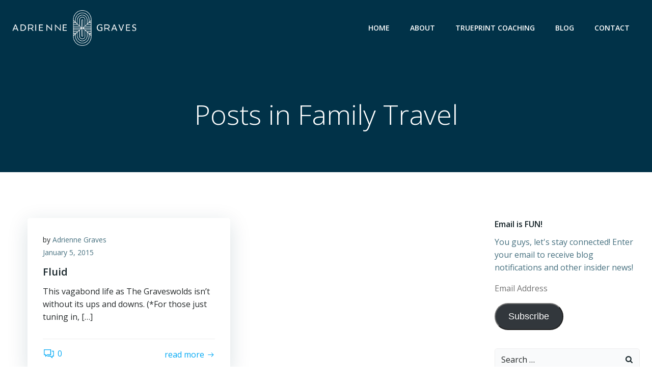

--- FILE ---
content_type: text/html; charset=UTF-8
request_url: http://www.adriennegraves.com/tag/family-travel/
body_size: 26276
content:
<!DOCTYPE html>
<html dir="ltr" lang="en" prefix="og: https://ogp.me/ns#">
<head>
    <meta charset="UTF-8">
    <meta name="viewport" content="width=device-width, initial-scale=1">
    <link rel="profile" href="http://gmpg.org/xfn/11">
    <title>Family Travel | Adrienne Graves COACHING</title>

		<!-- All in One SEO 4.7.9.1 - aioseo.com -->
	<meta name="robots" content="max-image-preview:large" />
	<link rel="canonical" href="http://www.adriennegraves.com/tag/family-travel/" />
	<meta name="generator" content="All in One SEO (AIOSEO) 4.7.9.1" />
		<script type="application/ld+json" class="aioseo-schema">
			{"@context":"https:\/\/schema.org","@graph":[{"@type":"BreadcrumbList","@id":"http:\/\/www.adriennegraves.com\/tag\/family-travel\/#breadcrumblist","itemListElement":[{"@type":"ListItem","@id":"http:\/\/www.adriennegraves.com\/#listItem","position":1,"name":"Home","item":"http:\/\/www.adriennegraves.com\/","nextItem":{"@type":"ListItem","@id":"http:\/\/www.adriennegraves.com\/tag\/family-travel\/#listItem","name":"Family Travel"}},{"@type":"ListItem","@id":"http:\/\/www.adriennegraves.com\/tag\/family-travel\/#listItem","position":2,"name":"Family Travel","previousItem":{"@type":"ListItem","@id":"http:\/\/www.adriennegraves.com\/#listItem","name":"Home"}}]},{"@type":"CollectionPage","@id":"http:\/\/www.adriennegraves.com\/tag\/family-travel\/#collectionpage","url":"http:\/\/www.adriennegraves.com\/tag\/family-travel\/","name":"Family Travel | Adrienne Graves COACHING","inLanguage":"en","isPartOf":{"@id":"http:\/\/www.adriennegraves.com\/#website"},"breadcrumb":{"@id":"http:\/\/www.adriennegraves.com\/tag\/family-travel\/#breadcrumblist"}},{"@type":"Organization","@id":"http:\/\/www.adriennegraves.com\/#organization","name":"Adrienne Graves COACHING","url":"http:\/\/www.adriennegraves.com\/","logo":{"@type":"ImageObject","url":"http:\/\/www.adriennegraves.com\/wp-content\/uploads\/2024\/01\/ALG-logo-7.png","@id":"http:\/\/www.adriennegraves.com\/tag\/family-travel\/#organizationLogo","width":1262,"height":358},"image":{"@id":"http:\/\/www.adriennegraves.com\/tag\/family-travel\/#organizationLogo"}},{"@type":"WebSite","@id":"http:\/\/www.adriennegraves.com\/#website","url":"http:\/\/www.adriennegraves.com\/","name":"ADRIENNE Graves","inLanguage":"en","publisher":{"@id":"http:\/\/www.adriennegraves.com\/#organization"}}]}
		</script>
		<!-- All in One SEO -->

<link rel='dns-prefetch' href='//secure.gravatar.com' />
<link rel='dns-prefetch' href='//stats.wp.com' />
<link rel='dns-prefetch' href='//fonts.googleapis.com' />
<link rel='dns-prefetch' href='//v0.wordpress.com' />
<link rel='dns-prefetch' href='//widgets.wp.com' />
<link rel='dns-prefetch' href='//s0.wp.com' />
<link rel='dns-prefetch' href='//0.gravatar.com' />
<link rel='dns-prefetch' href='//1.gravatar.com' />
<link rel='dns-prefetch' href='//2.gravatar.com' />
<link rel="alternate" type="application/rss+xml" title="Adrienne Graves COACHING &raquo; Feed" href="http://www.adriennegraves.com/feed/" />
<link rel="alternate" type="application/rss+xml" title="Adrienne Graves COACHING &raquo; Comments Feed" href="http://www.adriennegraves.com/comments/feed/" />
<link rel="alternate" type="application/rss+xml" title="Adrienne Graves COACHING &raquo; Family Travel Tag Feed" href="http://www.adriennegraves.com/tag/family-travel/feed/" />
<script type="text/javascript">
/* <![CDATA[ */
window._wpemojiSettings = {"baseUrl":"https:\/\/s.w.org\/images\/core\/emoji\/14.0.0\/72x72\/","ext":".png","svgUrl":"https:\/\/s.w.org\/images\/core\/emoji\/14.0.0\/svg\/","svgExt":".svg","source":{"concatemoji":"http:\/\/www.adriennegraves.com\/wp-includes\/js\/wp-emoji-release.min.js?ver=6.4.7"}};
/*! This file is auto-generated */
!function(i,n){var o,s,e;function c(e){try{var t={supportTests:e,timestamp:(new Date).valueOf()};sessionStorage.setItem(o,JSON.stringify(t))}catch(e){}}function p(e,t,n){e.clearRect(0,0,e.canvas.width,e.canvas.height),e.fillText(t,0,0);var t=new Uint32Array(e.getImageData(0,0,e.canvas.width,e.canvas.height).data),r=(e.clearRect(0,0,e.canvas.width,e.canvas.height),e.fillText(n,0,0),new Uint32Array(e.getImageData(0,0,e.canvas.width,e.canvas.height).data));return t.every(function(e,t){return e===r[t]})}function u(e,t,n){switch(t){case"flag":return n(e,"\ud83c\udff3\ufe0f\u200d\u26a7\ufe0f","\ud83c\udff3\ufe0f\u200b\u26a7\ufe0f")?!1:!n(e,"\ud83c\uddfa\ud83c\uddf3","\ud83c\uddfa\u200b\ud83c\uddf3")&&!n(e,"\ud83c\udff4\udb40\udc67\udb40\udc62\udb40\udc65\udb40\udc6e\udb40\udc67\udb40\udc7f","\ud83c\udff4\u200b\udb40\udc67\u200b\udb40\udc62\u200b\udb40\udc65\u200b\udb40\udc6e\u200b\udb40\udc67\u200b\udb40\udc7f");case"emoji":return!n(e,"\ud83e\udef1\ud83c\udffb\u200d\ud83e\udef2\ud83c\udfff","\ud83e\udef1\ud83c\udffb\u200b\ud83e\udef2\ud83c\udfff")}return!1}function f(e,t,n){var r="undefined"!=typeof WorkerGlobalScope&&self instanceof WorkerGlobalScope?new OffscreenCanvas(300,150):i.createElement("canvas"),a=r.getContext("2d",{willReadFrequently:!0}),o=(a.textBaseline="top",a.font="600 32px Arial",{});return e.forEach(function(e){o[e]=t(a,e,n)}),o}function t(e){var t=i.createElement("script");t.src=e,t.defer=!0,i.head.appendChild(t)}"undefined"!=typeof Promise&&(o="wpEmojiSettingsSupports",s=["flag","emoji"],n.supports={everything:!0,everythingExceptFlag:!0},e=new Promise(function(e){i.addEventListener("DOMContentLoaded",e,{once:!0})}),new Promise(function(t){var n=function(){try{var e=JSON.parse(sessionStorage.getItem(o));if("object"==typeof e&&"number"==typeof e.timestamp&&(new Date).valueOf()<e.timestamp+604800&&"object"==typeof e.supportTests)return e.supportTests}catch(e){}return null}();if(!n){if("undefined"!=typeof Worker&&"undefined"!=typeof OffscreenCanvas&&"undefined"!=typeof URL&&URL.createObjectURL&&"undefined"!=typeof Blob)try{var e="postMessage("+f.toString()+"("+[JSON.stringify(s),u.toString(),p.toString()].join(",")+"));",r=new Blob([e],{type:"text/javascript"}),a=new Worker(URL.createObjectURL(r),{name:"wpTestEmojiSupports"});return void(a.onmessage=function(e){c(n=e.data),a.terminate(),t(n)})}catch(e){}c(n=f(s,u,p))}t(n)}).then(function(e){for(var t in e)n.supports[t]=e[t],n.supports.everything=n.supports.everything&&n.supports[t],"flag"!==t&&(n.supports.everythingExceptFlag=n.supports.everythingExceptFlag&&n.supports[t]);n.supports.everythingExceptFlag=n.supports.everythingExceptFlag&&!n.supports.flag,n.DOMReady=!1,n.readyCallback=function(){n.DOMReady=!0}}).then(function(){return e}).then(function(){var e;n.supports.everything||(n.readyCallback(),(e=n.source||{}).concatemoji?t(e.concatemoji):e.wpemoji&&e.twemoji&&(t(e.twemoji),t(e.wpemoji)))}))}((window,document),window._wpemojiSettings);
/* ]]> */
</script>
<link rel='stylesheet' id='extend-builder-css-css' href='http://www.adriennegraves.com/wp-content/plugins/colibri-page-builder/extend-builder/assets/static/css/theme.css?ver=1.0.318' type='text/css' media='all' />
<style id='extend-builder-css-inline-css' type='text/css'>
/* page css */
/* part css : theme-shapes */
.colibri-shape-circles {
background-image:url('http://www.adriennegraves.com/wp-content/themes/althea-wp/resources/images/header-shapes/circles.png')
}
.colibri-shape-10degree-stripes {
background-image:url('http://www.adriennegraves.com/wp-content/themes/althea-wp/resources/images/header-shapes/10degree-stripes.png')
}
.colibri-shape-rounded-squares-blue {
background-image:url('http://www.adriennegraves.com/wp-content/themes/althea-wp/resources/images/header-shapes/rounded-squares-blue.png')
}
.colibri-shape-many-rounded-squares-blue {
background-image:url('http://www.adriennegraves.com/wp-content/themes/althea-wp/resources/images/header-shapes/many-rounded-squares-blue.png')
}
.colibri-shape-two-circles {
background-image:url('http://www.adriennegraves.com/wp-content/themes/althea-wp/resources/images/header-shapes/two-circles.png')
}
.colibri-shape-circles-2 {
background-image:url('http://www.adriennegraves.com/wp-content/themes/althea-wp/resources/images/header-shapes/circles-2.png')
}
.colibri-shape-circles-3 {
background-image:url('http://www.adriennegraves.com/wp-content/themes/althea-wp/resources/images/header-shapes/circles-3.png')
}
.colibri-shape-circles-gradient {
background-image:url('http://www.adriennegraves.com/wp-content/themes/althea-wp/resources/images/header-shapes/circles-gradient.png')
}
.colibri-shape-circles-white-gradient {
background-image:url('http://www.adriennegraves.com/wp-content/themes/althea-wp/resources/images/header-shapes/circles-white-gradient.png')
}
.colibri-shape-waves {
background-image:url('http://www.adriennegraves.com/wp-content/themes/althea-wp/resources/images/header-shapes/waves.png')
}
.colibri-shape-waves-inverted {
background-image:url('http://www.adriennegraves.com/wp-content/themes/althea-wp/resources/images/header-shapes/waves-inverted.png')
}
.colibri-shape-dots {
background-image:url('http://www.adriennegraves.com/wp-content/themes/althea-wp/resources/images/header-shapes/dots.png')
}
.colibri-shape-left-tilted-lines {
background-image:url('http://www.adriennegraves.com/wp-content/themes/althea-wp/resources/images/header-shapes/left-tilted-lines.png')
}
.colibri-shape-right-tilted-lines {
background-image:url('http://www.adriennegraves.com/wp-content/themes/althea-wp/resources/images/header-shapes/right-tilted-lines.png')
}
.colibri-shape-right-tilted-strips {
background-image:url('http://www.adriennegraves.com/wp-content/themes/althea-wp/resources/images/header-shapes/right-tilted-strips.png')
}
/* part css : theme */

.h-y-container > *:not(:last-child), .h-x-container-inner > * {
  margin-bottom: 20px;
}
.h-x-container-inner, .h-column__content > .h-x-container > *:last-child {
  margin-bottom: -20px;
}
.h-x-container-inner > * {
  padding-left: 10px;
  padding-right: 10px;
}
.h-x-container-inner {
  margin-left: -10px;
  margin-right: -10px;
}
[class*=style-], [class*=local-style-], .h-global-transition, .h-global-transition-all, .h-global-transition-all * {
  transition-duration: 0.5s;
}
.wp-block-button .wp-block-button__link:not(.has-background),.wp-block-file .wp-block-file__button {
  background-color: #03a9f4;
  background-image: none;
}
.wp-block-button .wp-block-button__link:not(.has-background):hover,.wp-block-button .wp-block-button__link:not(.has-background):focus,.wp-block-button .wp-block-button__link:not(.has-background):active,.wp-block-file .wp-block-file__button:hover,.wp-block-file .wp-block-file__button:focus,.wp-block-file .wp-block-file__button:active {
  background-color: rgb(2, 110, 159);
  background-image: none;
}
.wp-block-button.is-style-outline .wp-block-button__link:not(.has-background) {
  color: #03a9f4;
  background-color: transparent;
  background-image: none;
  border-top-width: 2px;
  border-top-color: #03a9f4;
  border-top-style: solid;
  border-right-width: 2px;
  border-right-color: #03a9f4;
  border-right-style: solid;
  border-bottom-width: 2px;
  border-bottom-color: #03a9f4;
  border-bottom-style: solid;
  border-left-width: 2px;
  border-left-color: #03a9f4;
  border-left-style: solid;
}
.wp-block-button.is-style-outline .wp-block-button__link:not(.has-background):hover,.wp-block-button.is-style-outline .wp-block-button__link:not(.has-background):focus,.wp-block-button.is-style-outline .wp-block-button__link:not(.has-background):active {
  color: #fff;
  background-color: #03a9f4;
  background-image: none;
}
.has-background-color,*[class^="wp-block-"].is-style-solid-color {
  background-color: #03a9f4;
  background-image: none;
}
.has-colibri-color-1-background-color {
  background-color: #03a9f4;
  background-image: none;
}
.wp-block-button .wp-block-button__link.has-colibri-color-1-background-color {
  background-color: #03a9f4;
  background-image: none;
}
.wp-block-button .wp-block-button__link.has-colibri-color-1-background-color:hover,.wp-block-button .wp-block-button__link.has-colibri-color-1-background-color:focus,.wp-block-button .wp-block-button__link.has-colibri-color-1-background-color:active {
  background-color: rgb(2, 110, 159);
  background-image: none;
}
.wp-block-button.is-style-outline .wp-block-button__link.has-colibri-color-1-background-color {
  color: #03a9f4;
  background-color: transparent;
  background-image: none;
  border-top-width: 2px;
  border-top-color: #03a9f4;
  border-top-style: solid;
  border-right-width: 2px;
  border-right-color: #03a9f4;
  border-right-style: solid;
  border-bottom-width: 2px;
  border-bottom-color: #03a9f4;
  border-bottom-style: solid;
  border-left-width: 2px;
  border-left-color: #03a9f4;
  border-left-style: solid;
}
.wp-block-button.is-style-outline .wp-block-button__link.has-colibri-color-1-background-color:hover,.wp-block-button.is-style-outline .wp-block-button__link.has-colibri-color-1-background-color:focus,.wp-block-button.is-style-outline .wp-block-button__link.has-colibri-color-1-background-color:active {
  color: #fff;
  background-color: #03a9f4;
  background-image: none;
}
*[class^="wp-block-"].has-colibri-color-1-background-color,*[class^="wp-block-"] .has-colibri-color-1-background-color,*[class^="wp-block-"].is-style-solid-color.has-colibri-color-1-color,*[class^="wp-block-"].is-style-solid-color blockquote.has-colibri-color-1-color,*[class^="wp-block-"].is-style-solid-color blockquote.has-colibri-color-1-color p {
  background-color: #03a9f4;
  background-image: none;
}
.has-colibri-color-1-color {
  color: #03a9f4;
}
.has-colibri-color-2-background-color {
  background-color: #f79007;
  background-image: none;
}
.wp-block-button .wp-block-button__link.has-colibri-color-2-background-color {
  background-color: #f79007;
  background-image: none;
}
.wp-block-button .wp-block-button__link.has-colibri-color-2-background-color:hover,.wp-block-button .wp-block-button__link.has-colibri-color-2-background-color:focus,.wp-block-button .wp-block-button__link.has-colibri-color-2-background-color:active {
  background-color: rgb(162, 94, 5);
  background-image: none;
}
.wp-block-button.is-style-outline .wp-block-button__link.has-colibri-color-2-background-color {
  color: #f79007;
  background-color: transparent;
  background-image: none;
  border-top-width: 2px;
  border-top-color: #f79007;
  border-top-style: solid;
  border-right-width: 2px;
  border-right-color: #f79007;
  border-right-style: solid;
  border-bottom-width: 2px;
  border-bottom-color: #f79007;
  border-bottom-style: solid;
  border-left-width: 2px;
  border-left-color: #f79007;
  border-left-style: solid;
}
.wp-block-button.is-style-outline .wp-block-button__link.has-colibri-color-2-background-color:hover,.wp-block-button.is-style-outline .wp-block-button__link.has-colibri-color-2-background-color:focus,.wp-block-button.is-style-outline .wp-block-button__link.has-colibri-color-2-background-color:active {
  color: #fff;
  background-color: #f79007;
  background-image: none;
}
*[class^="wp-block-"].has-colibri-color-2-background-color,*[class^="wp-block-"] .has-colibri-color-2-background-color,*[class^="wp-block-"].is-style-solid-color.has-colibri-color-2-color,*[class^="wp-block-"].is-style-solid-color blockquote.has-colibri-color-2-color,*[class^="wp-block-"].is-style-solid-color blockquote.has-colibri-color-2-color p {
  background-color: #f79007;
  background-image: none;
}
.has-colibri-color-2-color {
  color: #f79007;
}
.has-colibri-color-3-background-color {
  background-color: #00bf87;
  background-image: none;
}
.wp-block-button .wp-block-button__link.has-colibri-color-3-background-color {
  background-color: #00bf87;
  background-image: none;
}
.wp-block-button .wp-block-button__link.has-colibri-color-3-background-color:hover,.wp-block-button .wp-block-button__link.has-colibri-color-3-background-color:focus,.wp-block-button .wp-block-button__link.has-colibri-color-3-background-color:active {
  background-color: rgb(0, 106, 75);
  background-image: none;
}
.wp-block-button.is-style-outline .wp-block-button__link.has-colibri-color-3-background-color {
  color: #00bf87;
  background-color: transparent;
  background-image: none;
  border-top-width: 2px;
  border-top-color: #00bf87;
  border-top-style: solid;
  border-right-width: 2px;
  border-right-color: #00bf87;
  border-right-style: solid;
  border-bottom-width: 2px;
  border-bottom-color: #00bf87;
  border-bottom-style: solid;
  border-left-width: 2px;
  border-left-color: #00bf87;
  border-left-style: solid;
}
.wp-block-button.is-style-outline .wp-block-button__link.has-colibri-color-3-background-color:hover,.wp-block-button.is-style-outline .wp-block-button__link.has-colibri-color-3-background-color:focus,.wp-block-button.is-style-outline .wp-block-button__link.has-colibri-color-3-background-color:active {
  color: #fff;
  background-color: #00bf87;
  background-image: none;
}
*[class^="wp-block-"].has-colibri-color-3-background-color,*[class^="wp-block-"] .has-colibri-color-3-background-color,*[class^="wp-block-"].is-style-solid-color.has-colibri-color-3-color,*[class^="wp-block-"].is-style-solid-color blockquote.has-colibri-color-3-color,*[class^="wp-block-"].is-style-solid-color blockquote.has-colibri-color-3-color p {
  background-color: #00bf87;
  background-image: none;
}
.has-colibri-color-3-color {
  color: #00bf87;
}
.has-colibri-color-4-background-color {
  background-color: #6632ff;
  background-image: none;
}
.wp-block-button .wp-block-button__link.has-colibri-color-4-background-color {
  background-color: #6632ff;
  background-image: none;
}
.wp-block-button .wp-block-button__link.has-colibri-color-4-background-color:hover,.wp-block-button .wp-block-button__link.has-colibri-color-4-background-color:focus,.wp-block-button .wp-block-button__link.has-colibri-color-4-background-color:active {
  background-color: rgb(68, 33, 170);
  background-image: none;
}
.wp-block-button.is-style-outline .wp-block-button__link.has-colibri-color-4-background-color {
  color: #6632ff;
  background-color: transparent;
  background-image: none;
  border-top-width: 2px;
  border-top-color: #6632ff;
  border-top-style: solid;
  border-right-width: 2px;
  border-right-color: #6632ff;
  border-right-style: solid;
  border-bottom-width: 2px;
  border-bottom-color: #6632ff;
  border-bottom-style: solid;
  border-left-width: 2px;
  border-left-color: #6632ff;
  border-left-style: solid;
}
.wp-block-button.is-style-outline .wp-block-button__link.has-colibri-color-4-background-color:hover,.wp-block-button.is-style-outline .wp-block-button__link.has-colibri-color-4-background-color:focus,.wp-block-button.is-style-outline .wp-block-button__link.has-colibri-color-4-background-color:active {
  color: #fff;
  background-color: #6632ff;
  background-image: none;
}
*[class^="wp-block-"].has-colibri-color-4-background-color,*[class^="wp-block-"] .has-colibri-color-4-background-color,*[class^="wp-block-"].is-style-solid-color.has-colibri-color-4-color,*[class^="wp-block-"].is-style-solid-color blockquote.has-colibri-color-4-color,*[class^="wp-block-"].is-style-solid-color blockquote.has-colibri-color-4-color p {
  background-color: #6632ff;
  background-image: none;
}
.has-colibri-color-4-color {
  color: #6632ff;
}
.has-colibri-color-5-background-color {
  background-color: #FFFFFF;
  background-image: none;
}
.wp-block-button .wp-block-button__link.has-colibri-color-5-background-color {
  background-color: #FFFFFF;
  background-image: none;
}
.wp-block-button .wp-block-button__link.has-colibri-color-5-background-color:hover,.wp-block-button .wp-block-button__link.has-colibri-color-5-background-color:focus,.wp-block-button .wp-block-button__link.has-colibri-color-5-background-color:active {
  background-color: rgb(102, 102, 102);
  background-image: none;
}
.wp-block-button.is-style-outline .wp-block-button__link.has-colibri-color-5-background-color {
  color: #FFFFFF;
  background-color: transparent;
  background-image: none;
  border-top-width: 2px;
  border-top-color: #FFFFFF;
  border-top-style: solid;
  border-right-width: 2px;
  border-right-color: #FFFFFF;
  border-right-style: solid;
  border-bottom-width: 2px;
  border-bottom-color: #FFFFFF;
  border-bottom-style: solid;
  border-left-width: 2px;
  border-left-color: #FFFFFF;
  border-left-style: solid;
}
.wp-block-button.is-style-outline .wp-block-button__link.has-colibri-color-5-background-color:hover,.wp-block-button.is-style-outline .wp-block-button__link.has-colibri-color-5-background-color:focus,.wp-block-button.is-style-outline .wp-block-button__link.has-colibri-color-5-background-color:active {
  color: #fff;
  background-color: #FFFFFF;
  background-image: none;
}
*[class^="wp-block-"].has-colibri-color-5-background-color,*[class^="wp-block-"] .has-colibri-color-5-background-color,*[class^="wp-block-"].is-style-solid-color.has-colibri-color-5-color,*[class^="wp-block-"].is-style-solid-color blockquote.has-colibri-color-5-color,*[class^="wp-block-"].is-style-solid-color blockquote.has-colibri-color-5-color p {
  background-color: #FFFFFF;
  background-image: none;
}
.has-colibri-color-5-color {
  color: #FFFFFF;
}
.has-colibri-color-6-background-color {
  background-color: #17252a;
  background-image: none;
}
.wp-block-button .wp-block-button__link.has-colibri-color-6-background-color {
  background-color: #17252a;
  background-image: none;
}
.wp-block-button .wp-block-button__link.has-colibri-color-6-background-color:hover,.wp-block-button .wp-block-button__link.has-colibri-color-6-background-color:focus,.wp-block-button .wp-block-button__link.has-colibri-color-6-background-color:active {
  background-color: rgb(23, 37, 42);
  background-image: none;
}
.wp-block-button.is-style-outline .wp-block-button__link.has-colibri-color-6-background-color {
  color: #17252a;
  background-color: transparent;
  background-image: none;
  border-top-width: 2px;
  border-top-color: #17252a;
  border-top-style: solid;
  border-right-width: 2px;
  border-right-color: #17252a;
  border-right-style: solid;
  border-bottom-width: 2px;
  border-bottom-color: #17252a;
  border-bottom-style: solid;
  border-left-width: 2px;
  border-left-color: #17252a;
  border-left-style: solid;
}
.wp-block-button.is-style-outline .wp-block-button__link.has-colibri-color-6-background-color:hover,.wp-block-button.is-style-outline .wp-block-button__link.has-colibri-color-6-background-color:focus,.wp-block-button.is-style-outline .wp-block-button__link.has-colibri-color-6-background-color:active {
  color: #fff;
  background-color: #17252a;
  background-image: none;
}
*[class^="wp-block-"].has-colibri-color-6-background-color,*[class^="wp-block-"] .has-colibri-color-6-background-color,*[class^="wp-block-"].is-style-solid-color.has-colibri-color-6-color,*[class^="wp-block-"].is-style-solid-color blockquote.has-colibri-color-6-color,*[class^="wp-block-"].is-style-solid-color blockquote.has-colibri-color-6-color p {
  background-color: #17252a;
  background-image: none;
}
.has-colibri-color-6-color {
  color: #17252a;
}
#colibri .woocommerce-store-notice,#colibri.woocommerce .content .h-section input[type=submit],#colibri.woocommerce-page  .content .h-section  input[type=button],#colibri.woocommerce .content .h-section  input[type=button],#colibri.woocommerce-page  .content .h-section .button,#colibri.woocommerce .content .h-section .button,#colibri.woocommerce-page  .content .h-section  a.button,#colibri.woocommerce .content .h-section  a.button,#colibri.woocommerce-page  .content .h-section button.button,#colibri.woocommerce .content .h-section button.button,#colibri.woocommerce-page  .content .h-section input.button,#colibri.woocommerce .content .h-section input.button,#colibri.woocommerce-page  .content .h-section input#submit,#colibri.woocommerce .content .h-section input#submit,#colibri.woocommerce-page  .content .h-section a.added_to_cart,#colibri.woocommerce .content .h-section a.added_to_cart,#colibri.woocommerce-page  .content .h-section .ui-slider-range,#colibri.woocommerce .content .h-section .ui-slider-range,#colibri.woocommerce-page  .content .h-section .ui-slider-handle,#colibri.woocommerce .content .h-section .ui-slider-handle {
  background-color: #03a9f4;
  background-image: none;
  border-top-width: 0px;
  border-top-color: #03a9f4;
  border-top-style: solid;
  border-right-width: 0px;
  border-right-color: #03a9f4;
  border-right-style: solid;
  border-bottom-width: 0px;
  border-bottom-color: #03a9f4;
  border-bottom-style: solid;
  border-left-width: 0px;
  border-left-color: #03a9f4;
  border-left-style: solid;
}
#colibri .woocommerce-store-notice:hover,#colibri .woocommerce-store-notice:focus,#colibri .woocommerce-store-notice:active,#colibri.woocommerce .content .h-section input[type=submit]:hover,#colibri.woocommerce .content .h-section input[type=submit]:focus,#colibri.woocommerce .content .h-section input[type=submit]:active,#colibri.woocommerce-page  .content .h-section  input[type=button]:hover,#colibri.woocommerce-page  .content .h-section  input[type=button]:focus,#colibri.woocommerce-page  .content .h-section  input[type=button]:active,#colibri.woocommerce .content .h-section  input[type=button]:hover,#colibri.woocommerce .content .h-section  input[type=button]:focus,#colibri.woocommerce .content .h-section  input[type=button]:active,#colibri.woocommerce-page  .content .h-section .button:hover,#colibri.woocommerce-page  .content .h-section .button:focus,#colibri.woocommerce-page  .content .h-section .button:active,#colibri.woocommerce .content .h-section .button:hover,#colibri.woocommerce .content .h-section .button:focus,#colibri.woocommerce .content .h-section .button:active,#colibri.woocommerce-page  .content .h-section  a.button:hover,#colibri.woocommerce-page  .content .h-section  a.button:focus,#colibri.woocommerce-page  .content .h-section  a.button:active,#colibri.woocommerce .content .h-section  a.button:hover,#colibri.woocommerce .content .h-section  a.button:focus,#colibri.woocommerce .content .h-section  a.button:active,#colibri.woocommerce-page  .content .h-section button.button:hover,#colibri.woocommerce-page  .content .h-section button.button:focus,#colibri.woocommerce-page  .content .h-section button.button:active,#colibri.woocommerce .content .h-section button.button:hover,#colibri.woocommerce .content .h-section button.button:focus,#colibri.woocommerce .content .h-section button.button:active,#colibri.woocommerce-page  .content .h-section input.button:hover,#colibri.woocommerce-page  .content .h-section input.button:focus,#colibri.woocommerce-page  .content .h-section input.button:active,#colibri.woocommerce .content .h-section input.button:hover,#colibri.woocommerce .content .h-section input.button:focus,#colibri.woocommerce .content .h-section input.button:active,#colibri.woocommerce-page  .content .h-section input#submit:hover,#colibri.woocommerce-page  .content .h-section input#submit:focus,#colibri.woocommerce-page  .content .h-section input#submit:active,#colibri.woocommerce .content .h-section input#submit:hover,#colibri.woocommerce .content .h-section input#submit:focus,#colibri.woocommerce .content .h-section input#submit:active,#colibri.woocommerce-page  .content .h-section a.added_to_cart:hover,#colibri.woocommerce-page  .content .h-section a.added_to_cart:focus,#colibri.woocommerce-page  .content .h-section a.added_to_cart:active,#colibri.woocommerce .content .h-section a.added_to_cart:hover,#colibri.woocommerce .content .h-section a.added_to_cart:focus,#colibri.woocommerce .content .h-section a.added_to_cart:active,#colibri.woocommerce-page  .content .h-section .ui-slider-range:hover,#colibri.woocommerce-page  .content .h-section .ui-slider-range:focus,#colibri.woocommerce-page  .content .h-section .ui-slider-range:active,#colibri.woocommerce .content .h-section .ui-slider-range:hover,#colibri.woocommerce .content .h-section .ui-slider-range:focus,#colibri.woocommerce .content .h-section .ui-slider-range:active,#colibri.woocommerce-page  .content .h-section .ui-slider-handle:hover,#colibri.woocommerce-page  .content .h-section .ui-slider-handle:focus,#colibri.woocommerce-page  .content .h-section .ui-slider-handle:active,#colibri.woocommerce .content .h-section .ui-slider-handle:hover,#colibri.woocommerce .content .h-section .ui-slider-handle:focus,#colibri.woocommerce .content .h-section .ui-slider-handle:active {
  background-color: rgb(2, 110, 159);
  background-image: none;
  border-top-width: 0px;
  border-top-color: rgb(2, 110, 159);
  border-top-style: solid;
  border-right-width: 0px;
  border-right-color: rgb(2, 110, 159);
  border-right-style: solid;
  border-bottom-width: 0px;
  border-bottom-color: rgb(2, 110, 159);
  border-bottom-style: solid;
  border-left-width: 0px;
  border-left-color: rgb(2, 110, 159);
  border-left-style: solid;
}
#colibri.woocommerce-page  .content .h-section .star-rating::before,#colibri.woocommerce .content .h-section .star-rating::before,#colibri.woocommerce-page  .content .h-section .star-rating span::before,#colibri.woocommerce .content .h-section .star-rating span::before {
  color: #03a9f4;
}
#colibri.woocommerce-page  .content .h-section .price,#colibri.woocommerce .content .h-section .price {
  color: #03a9f4;
}
#colibri.woocommerce-page  .content .h-section .price del,#colibri.woocommerce .content .h-section .price del {
  color: rgb(84, 194, 244);
}
#colibri.woocommerce-page  .content .h-section .onsale,#colibri.woocommerce .content .h-section .onsale {
  background-color: #03a9f4;
  background-image: none;
}
#colibri.woocommerce-page  .content .h-section .onsale:hover,#colibri.woocommerce-page  .content .h-section .onsale:focus,#colibri.woocommerce-page  .content .h-section .onsale:active,#colibri.woocommerce .content .h-section .onsale:hover,#colibri.woocommerce .content .h-section .onsale:focus,#colibri.woocommerce .content .h-section .onsale:active {
  background-color: rgb(2, 110, 159);
  background-image: none;
}
#colibri.woocommerce ul.products li.product h2:hover {
  color: #03a9f4;
}
#colibri.woocommerce-page  .content .h-section .woocommerce-pagination .page-numbers.current,#colibri.woocommerce .content .h-section .woocommerce-pagination .page-numbers.current,#colibri.woocommerce-page  .content .h-section .woocommerce-pagination a.page-numbers:hover,#colibri.woocommerce .content .h-section .woocommerce-pagination a.page-numbers:hover {
  background-color: #03a9f4;
  background-image: none;
}
#colibri.woocommerce-page  .content .h-section .comment-form-rating .stars a,#colibri.woocommerce .content .h-section .comment-form-rating .stars a {
  color: #03a9f4;
}
.h-section-global-spacing {
  padding-top: 90px;
  padding-bottom: 90px;
}
#colibri .colibri-language-switcher {
  background-color: white;
  background-image: none;
  top: 80px;
  border-top-width: 0px;
  border-top-style: none;
  border-top-left-radius: 4px;
  border-top-right-radius: 0px;
  border-right-width: 0px;
  border-right-style: none;
  border-bottom-width: 0px;
  border-bottom-style: none;
  border-bottom-left-radius: 4px;
  border-bottom-right-radius: 0px;
  border-left-width: 0px;
  border-left-style: none;
}
#colibri .colibri-language-switcher .lang-item {
  padding-top: 14px;
  padding-right: 18px;
  padding-bottom: 14px;
  padding-left: 18px;
}
body {
  font-family: Open Sans;
  font-weight: 400;
  font-size: 16px;
  line-height: 1.6;
  color: rgb(70, 112, 127);
}
body a {
  font-family: Open Sans;
  font-weight: 400;
  text-decoration: none;
  font-size: 1em;
  line-height: 1.5;
  color: #03a9f4;
}
body p {
  margin-bottom: 16px;
  font-family: Open Sans;
  font-weight: 400;
  font-size: 16px;
  line-height: 1.6;
  color: rgb(70, 112, 127);
}
body .h-lead p {
  margin-bottom: 16px;
  font-family: Open Sans;
  font-weight: 300;
  font-size: 1.25em;
  line-height: 1.5;
  color: rgb(37, 41, 42);
}
body blockquote p {
  margin-bottom: 16px;
  font-family: Open Sans;
  font-weight: 400;
  font-size: 16px;
  line-height: 1.6;
  color: rgb(70, 112, 127);
}
body h1 {
  margin-bottom: 16px;
  font-family: Open Sans;
  font-weight: 300;
  font-size: 3.375em;
  line-height: 1.26;
  color: rgb(23, 37, 42);
}
body h2 {
  margin-bottom: 16px;
  font-family: Open Sans;
  font-weight: 300;
  font-size: 2.625em;
  line-height: 1.143;
  color: rgb(23, 37, 42);
}
body h3 {
  margin-bottom: 16px;
  font-family: Open Sans;
  font-weight: 300;
  font-size: 2.25em;
  line-height: 1.25;
  color: rgb(23, 37, 42);
}
body h4 {
  margin-bottom: 16px;
  font-family: Open Sans;
  font-weight: 600;
  font-size: 1.25em;
  line-height: 1.6;
  color: rgb(23, 37, 42);
}
body h5 {
  margin-bottom: 16px;
  font-family: Open Sans;
  font-weight: 600;
  font-size: 1.125em;
  line-height: 1.55;
  color: rgb(23, 37, 42);
}
body h6 {
  margin-bottom: 16px;
  font-family: Open Sans;
  font-weight: 600;
  font-size: 1em;
  line-height: 1.6;
  color: rgb(23, 37, 42);
}


@media (min-width: 768px) and (max-width: 1023px){
.h-section-global-spacing {
  padding-top: 60px;
  padding-bottom: 60px;
}

}

@media (max-width: 767px){
.h-section-global-spacing {
  padding-top: 30px;
  padding-bottom: 30px;
}

}
/* part css : page */
#colibri .style-32 {
  animation-duration: 0.5s;
  padding-top: 20px;
  padding-right: 15px;
  padding-bottom: 20px;
  padding-left: 15px;
  background-color: transparent;
  background-image: none;
}
#colibri .h-navigation_sticky .style-32,#colibri .h-navigation_sticky.style-32 {
  background-color: #ffffff;
  background-image: none;
  padding-top: 10px;
  padding-bottom: 10px;
  box-shadow: 0px 0px 4px 0px rgba(0,0,0,0.5) ;
}
#colibri .style-34 {
  text-align: center;
  height: auto;
  min-height: unset;
}
#colibri .style-35-image {
  max-height: 70px;
}
#colibri .style-35 a,#colibri .style-35  .logo-text {
  color: #ffffff;
  text-decoration: none;
  font-size: 24px;
}
#colibri .style-35 .logo-text {
  color: #FFFFFF;
}
#colibri .h-navigation_sticky .style-35-image,#colibri .h-navigation_sticky.style-35-image {
  max-height: 70px;
}
#colibri .h-navigation_sticky .style-35 a,#colibri .h-navigation_sticky .style-35  .logo-text,#colibri .h-navigation_sticky.style-35 a,#colibri .h-navigation_sticky.style-35  .logo-text {
  color: #000000;
  text-decoration: none;
}
#colibri .style-36 {
  text-align: center;
  height: auto;
  min-height: unset;
}
#colibri .style-37 {
  height: 50px;
}
#colibri .style-38 {
  text-align: center;
  height: auto;
  min-height: unset;
}
#colibri .style-39 >  div > .colibri-menu-container > ul.colibri-menu {
  justify-content: flex-end;
}
#colibri .style-39 >  div > .colibri-menu-container > ul.colibri-menu > li {
  margin-top: 0px;
  margin-right: 20px;
  margin-bottom: 0px;
  margin-left: 20px;
  padding-top: 10px;
  padding-right: 0px;
  padding-bottom: 10px;
  padding-left: 0px;
}
#colibri .style-39 >  div > .colibri-menu-container > ul.colibri-menu > li.current_page_item,#colibri .style-39  >  div > .colibri-menu-container > ul.colibri-menu > li.current_page_item:hover {
  margin-top: 0px;
  margin-right: 20px;
  margin-bottom: 0px;
  margin-left: 20px;
  padding-top: 10px;
  padding-right: 0px;
  padding-bottom: 10px;
  padding-left: 0px;
}
#colibri .style-39 >  div > .colibri-menu-container > ul.colibri-menu > li > a {
  font-family: Open Sans;
  font-weight: 600;
  text-transform: uppercase;
  font-size: 14px;
  line-height: 1.5em;
  letter-spacing: 0px;
  color: #FFFFFF;
}
#colibri .style-39  >  div > .colibri-menu-container > ul.colibri-menu > li.hover  > a {
  color: rgb(166, 220, 244);
}
#colibri .style-39  >  div > .colibri-menu-container > ul.colibri-menu > li:hover > a,#colibri .style-39  >  div > .colibri-menu-container > ul.colibri-menu > li.hover  > a {
  color: rgb(166, 220, 244);
}
#colibri .style-39  >  div > .colibri-menu-container > ul.colibri-menu > li.current_page_item > a,#colibri .style-39  >  div > .colibri-menu-container > ul.colibri-menu > li.current_page_item > a:hover {
  font-family: Open Sans;
  font-weight: 600;
  text-transform: uppercase;
  font-size: 14px;
  line-height: 1.5em;
  letter-spacing: 0px;
  color: rgb(166, 220, 244);
}
#colibri .style-39 >  div > .colibri-menu-container > ul.colibri-menu li > ul {
  background-color: #ffffff;
  background-image: none;
  margin-right: 5px;
  margin-left: 5px;
  box-shadow: 0px 0px 5px 2px rgba(0, 0, 0, 0.04) ;
}
#colibri .style-39 >  div > .colibri-menu-container > ul.colibri-menu li > ul  li {
  padding-top: 10px;
  padding-right: 20px;
  padding-bottom: 10px;
  padding-left: 20px;
  border-top-width: 0px;
  border-top-style: none;
  border-right-width: 0px;
  border-right-style: none;
  border-bottom-width: 1px;
  border-bottom-color: rgba(128,128,128,.2);
  border-bottom-style: solid;
  border-left-width: 0px;
  border-left-style: none;
  background-color: rgb(255, 255, 255);
  background-image: none;
}
#colibri .style-39  >  div > .colibri-menu-container > ul.colibri-menu li > ul > li.hover {
  background-color: #03a9f4;
}
#colibri .style-39  >  div > .colibri-menu-container > ul.colibri-menu li > ul > li:hover,#colibri .style-39  >  div > .colibri-menu-container > ul.colibri-menu li > ul > li.hover {
  background-color: #03a9f4;
}
#colibri .style-39 >  div > .colibri-menu-container > ul.colibri-menu li > ul li.current_page_item,#colibri .style-39  >  div > .colibri-menu-container > ul.colibri-menu li > ul > li.current_page_item:hover {
  padding-top: 10px;
  padding-right: 20px;
  padding-bottom: 10px;
  padding-left: 20px;
  border-top-width: 0px;
  border-top-style: none;
  border-right-width: 0px;
  border-right-style: none;
  border-bottom-width: 1px;
  border-bottom-color: rgba(128,128,128,.2);
  border-bottom-style: solid;
  border-left-width: 0px;
  border-left-style: none;
  background-color: #03a9f4;
  background-image: none;
}
#colibri .style-39 >  div > .colibri-menu-container > ul.colibri-menu li > ul > li > a {
  font-size: 14px;
  color: rgb(37, 41, 42);
}
#colibri .style-39  >  div > .colibri-menu-container > ul.colibri-menu li > ul > li.hover  > a {
  color: rgb(255, 255, 255);
}
#colibri .style-39  >  div > .colibri-menu-container > ul.colibri-menu li > ul > li:hover > a,#colibri .style-39  >  div > .colibri-menu-container > ul.colibri-menu li > ul > li.hover  > a {
  color: rgb(255, 255, 255);
}
#colibri .style-39 >  div > .colibri-menu-container > ul.colibri-menu li > ul > li.current_page_item > a,#colibri .style-39  >  div > .colibri-menu-container > ul.colibri-menu li > ul > li.current_page_item > a:hover {
  font-size: 14px;
  color: rgb(255, 255, 255);
}
#colibri .style-39 >  div > .colibri-menu-container > ul.colibri-menu.bordered-active-item > li::after,#colibri .style-39 
      ul.colibri-menu.bordered-active-item > li::before {
  background-color: rgb(166, 220, 244);
  background-image: none;
  height: 3px;
}
#colibri .style-39 >  div > .colibri-menu-container > ul.colibri-menu.solid-active-item > li::after,#colibri .style-39 
      ul.colibri-menu.solid-active-item > li::before {
  background-color: white;
  background-image: none;
  border-top-width: 0px;
  border-top-style: none;
  border-top-left-radius: 0%;
  border-top-right-radius: 0%;
  border-right-width: 0px;
  border-right-style: none;
  border-bottom-width: 0px;
  border-bottom-style: none;
  border-bottom-left-radius: 0%;
  border-bottom-right-radius: 0%;
  border-left-width: 0px;
  border-left-style: none;
}
#colibri .style-39 >  div > .colibri-menu-container > ul.colibri-menu > li > ul {
  margin-top: 0px;
}
#colibri .style-39 >  div > .colibri-menu-container > ul.colibri-menu > li > ul::before {
  height: 0px;
  width: 100% ;
}
#colibri .style-39 >  div > .colibri-menu-container > ul.colibri-menu  li > a > svg,#colibri .style-39 >  div > .colibri-menu-container > ul.colibri-menu  li > a >  .arrow-wrapper {
  padding-right: 5px;
  padding-left: 5px;
  color: black;
}
#colibri .style-39 >  div > .colibri-menu-container > ul.colibri-menu li.current_page_item > a > svg,#colibri .style-39 >  div > .colibri-menu-container > ul.colibri-menu > li.current_page_item:hover > a > svg,#colibri .style-39 >  div > .colibri-menu-container > ul.colibri-menu li.current_page_item > a > .arrow-wrapper,#colibri .style-39 >  div > .colibri-menu-container > ul.colibri-menu > li.current_page_item:hover > a > .arrow-wrapper {
  padding-right: 5px;
  padding-left: 5px;
  color: black;
}
#colibri .style-39 >  div > .colibri-menu-container > ul.colibri-menu li > ul  li > a > svg,#colibri .style-39 >  div > .colibri-menu-container > ul.colibri-menu li > ul  li > a >  .arrow-wrapper {
  color: rgb(255, 255, 255);
}
#colibri .style-39 >  div > .colibri-menu-container > ul.colibri-menu li > ul li.current_page_item > a > svg,#colibri .style-39 >  div > .colibri-menu-container > ul.colibri-menu li > ul > li.current_page_item:hover > a > svg,#colibri .style-39 >  div > .colibri-menu-container > ul.colibri-menu li > ul li.current_page_item > a > .arrow-wrapper,#colibri .style-39 >  div > .colibri-menu-container > ul.colibri-menu li > ul > li.current_page_item:hover > a > .arrow-wrapper {
  color: rgb(255, 255, 255);
}
#colibri .h-navigation_sticky .style-39 >  div > .colibri-menu-container > ul.colibri-menu > li > a,#colibri .h-navigation_sticky.style-39 >  div > .colibri-menu-container > ul.colibri-menu > li > a {
  color: rgb(2, 110, 159);
}
#colibri .h-navigation_sticky .style-39  >  div > .colibri-menu-container > ul.colibri-menu > li.hover  > a,#colibri .h-navigation_sticky.style-39  >  div > .colibri-menu-container > ul.colibri-menu > li.hover  > a {
  color: #03a9f4;
}
#colibri .h-navigation_sticky .style-39  >  div > .colibri-menu-container > ul.colibri-menu > li:hover > a,#colibri .h-navigation_sticky .style-39  >  div > .colibri-menu-container > ul.colibri-menu > li.hover  > a,#colibri .h-navigation_sticky.style-39  >  div > .colibri-menu-container > ul.colibri-menu > li:hover > a,#colibri .h-navigation_sticky.style-39  >  div > .colibri-menu-container > ul.colibri-menu > li.hover  > a {
  color: #03a9f4;
}
#colibri .h-navigation_sticky .style-39  >  div > .colibri-menu-container > ul.colibri-menu > li.current_page_item > a,#colibri .h-navigation_sticky .style-39  >  div > .colibri-menu-container > ul.colibri-menu > li.current_page_item > a:hover,#colibri .h-navigation_sticky.style-39  >  div > .colibri-menu-container > ul.colibri-menu > li.current_page_item > a,#colibri .h-navigation_sticky.style-39  >  div > .colibri-menu-container > ul.colibri-menu > li.current_page_item > a:hover {
  color: #03a9f4;
}
#colibri .h-navigation_sticky .style-39 >  div > .colibri-menu-container > ul.colibri-menu.bordered-active-item > li::after,#colibri .h-navigation_sticky .style-39 
      ul.colibri-menu.bordered-active-item > li::before,#colibri .h-navigation_sticky.style-39 >  div > .colibri-menu-container > ul.colibri-menu.bordered-active-item > li::after,#colibri .h-navigation_sticky.style-39 
      ul.colibri-menu.bordered-active-item > li::before {
  background-color: #03a9f4;
  background-image: none;
}
#colibri .style-40-offscreen {
  background-color: #222B34;
  background-image: none;
  width: 300px !important;
}
#colibri .style-40-offscreenOverlay {
  background-color: rgba(0,0,0,0.5);
  background-image: none;
}
#colibri .style-40  .h-hamburger-icon {
  background-color: rgba(0, 0, 0, 0.1);
  background-image: none;
  border-top-width: 0px;
  border-top-color: black;
  border-top-style: solid;
  border-top-left-radius: 100%;
  border-top-right-radius: 100%;
  border-right-width: 0px;
  border-right-color: black;
  border-right-style: solid;
  border-bottom-width: 0px;
  border-bottom-color: black;
  border-bottom-style: solid;
  border-bottom-left-radius: 100%;
  border-bottom-right-radius: 100%;
  border-left-width: 0px;
  border-left-color: black;
  border-left-style: solid;
  fill: white;
  padding-top: 5px;
  padding-right: 5px;
  padding-bottom: 5px;
  padding-left: 5px;
  width: 24px;
  height: 24px;
}
#colibri .style-43 {
  text-align: center;
  height: auto;
  min-height: unset;
}
#colibri .style-44-image {
  max-height: 70px;
}
#colibri .style-44 a,#colibri .style-44  .logo-text {
  color: #ffffff;
  text-decoration: none;
}
#colibri .h-navigation_sticky .style-44-image,#colibri .h-navigation_sticky.style-44-image {
  max-height: 70px;
}
#colibri .h-navigation_sticky .style-44 a,#colibri .h-navigation_sticky .style-44  .logo-text,#colibri .h-navigation_sticky.style-44 a,#colibri .h-navigation_sticky.style-44  .logo-text {
  color: #000000;
  text-decoration: none;
}
#colibri .style-46 {
  text-align: center;
  height: auto;
  min-height: unset;
}
#colibri .style-47 >  div > .colibri-menu-container > ul.colibri-menu > li > a {
  padding-top: 12px;
  padding-bottom: 12px;
  padding-left: 40px;
  border-top-width: 0px;
  border-top-color: #808080;
  border-top-style: solid;
  border-right-width: 0px;
  border-right-color: #808080;
  border-right-style: solid;
  border-bottom-width: 1px;
  border-bottom-color: #808080;
  border-bottom-style: solid;
  border-left-width: 0px;
  border-left-color: #808080;
  border-left-style: solid;
  font-size: 14px;
  color: white;
}
#colibri .style-47  >  div > .colibri-menu-container > ul.colibri-menu > li.current_page_item > a,#colibri .style-47  >  div > .colibri-menu-container > ul.colibri-menu > li.current_page_item > a:hover {
  padding-top: 12px;
  padding-bottom: 12px;
  padding-left: 40px;
  border-top-width: 0px;
  border-top-color: #808080;
  border-top-style: solid;
  border-right-width: 0px;
  border-right-color: #808080;
  border-right-style: solid;
  border-bottom-width: 1px;
  border-bottom-color: #808080;
  border-bottom-style: solid;
  border-left-width: 0px;
  border-left-color: #808080;
  border-left-style: solid;
  font-size: 14px;
  color: white;
}
#colibri .style-47 >  div > .colibri-menu-container > ul.colibri-menu li > ul > li > a {
  padding-top: 12px;
  padding-bottom: 12px;
  padding-left: 40px;
  border-top-width: 0px;
  border-top-color: #808080;
  border-top-style: solid;
  border-right-width: 0px;
  border-right-color: #808080;
  border-right-style: solid;
  border-bottom-width: 1px;
  border-bottom-color: #808080;
  border-bottom-style: solid;
  border-left-width: 0px;
  border-left-color: #808080;
  border-left-style: solid;
  font-size: 14px;
  color: white;
}
#colibri .style-47 >  div > .colibri-menu-container > ul.colibri-menu li > ul > li.current_page_item > a,#colibri .style-47  >  div > .colibri-menu-container > ul.colibri-menu li > ul > li.current_page_item > a:hover {
  padding-top: 12px;
  padding-bottom: 12px;
  padding-left: 40px;
  border-top-width: 0px;
  border-top-color: #808080;
  border-top-style: solid;
  border-right-width: 0px;
  border-right-color: #808080;
  border-right-style: solid;
  border-bottom-width: 1px;
  border-bottom-color: #808080;
  border-bottom-style: solid;
  border-left-width: 0px;
  border-left-color: #808080;
  border-left-style: solid;
  font-size: 14px;
  color: white;
}
#colibri .style-47 >  div > .colibri-menu-container > ul.colibri-menu  li > a > svg,#colibri .style-47 >  div > .colibri-menu-container > ul.colibri-menu  li > a >  .arrow-wrapper {
  padding-right: 20px;
  padding-left: 20px;
  color: black;
}
#colibri .style-47 >  div > .colibri-menu-container > ul.colibri-menu li.current_page_item > a > svg,#colibri .style-47 >  div > .colibri-menu-container > ul.colibri-menu > li.current_page_item:hover > a > svg,#colibri .style-47 >  div > .colibri-menu-container > ul.colibri-menu li.current_page_item > a > .arrow-wrapper,#colibri .style-47 >  div > .colibri-menu-container > ul.colibri-menu > li.current_page_item:hover > a > .arrow-wrapper {
  padding-right: 20px;
  padding-left: 20px;
  color: black;
}
#colibri .style-47 >  div > .colibri-menu-container > ul.colibri-menu li > ul  li > a > svg,#colibri .style-47 >  div > .colibri-menu-container > ul.colibri-menu li > ul  li > a >  .arrow-wrapper {
  color: white;
  padding-right: 20px;
  padding-left: 20px;
}
#colibri .style-47 >  div > .colibri-menu-container > ul.colibri-menu li > ul li.current_page_item > a > svg,#colibri .style-47 >  div > .colibri-menu-container > ul.colibri-menu li > ul > li.current_page_item:hover > a > svg,#colibri .style-47 >  div > .colibri-menu-container > ul.colibri-menu li > ul li.current_page_item > a > .arrow-wrapper,#colibri .style-47 >  div > .colibri-menu-container > ul.colibri-menu li > ul > li.current_page_item:hover > a > .arrow-wrapper {
  color: white;
  padding-right: 20px;
  padding-left: 20px;
}
#colibri .style-54 {
  height: auto;
  min-height: unset;
  color: #FFFFFF;
  background-color: #03a9f4;
  background-image: none;
  padding-top: 50px;
  padding-bottom: 50px;
}
#colibri .style-54 h1 {
  color: #FFFFFF;
}
#colibri .style-54 h2 {
  color: #FFFFFF;
}
#colibri .style-54 h3 {
  color: #FFFFFF;
}
#colibri .style-54 h4 {
  color: #FFFFFF;
}
#colibri .style-54 h5 {
  color: #FFFFFF;
}
#colibri .style-54 h6 {
  color: #FFFFFF;
}
#colibri .style-54 p {
  color: #FFFFFF;
}
#colibri .style-56 {
  text-align: center;
  height: auto;
  min-height: unset;
}
#colibri .style-local-3182-h4-outer {
  flex: 0 0 auto;
  -ms-flex: 0 0 auto;
  width: auto;
  max-width: 100%;
}
#colibri .h-navigation_sticky .style-local-3182-h4-outer,#colibri .h-navigation_sticky.style-local-3182-h4-outer {
  flex: 0 0 auto;
  -ms-flex: 0 0 auto;
  width: auto;
  max-width: 100%;
}
#colibri .style-local-3182-h6-outer {
  flex: 1 1 0;
  -ms-flex: 1 1 0%;
  max-width: 100%;
}
#colibri .style-local-3182-h8-outer {
  flex: 0 0 auto;
  -ms-flex: 0 0 auto;
  width: auto;
  max-width: 100%;
}
#colibri .h-navigation_sticky .style-local-3182-h8-outer,#colibri .h-navigation_sticky.style-local-3182-h8-outer {
  flex: 0 0 auto;
  -ms-flex: 0 0 auto;
  width: auto;
  max-width: 100%;
}
#colibri .style-local-3182-h26-outer {
  width: 80% ;
  flex: 0 0 auto;
  -ms-flex: 0 0 auto;
}
#colibri .style-60 {
  height: auto;
  min-height: unset;
  padding-top: 30px;
  padding-bottom: 30px;
}
.style-62 > .h-y-container > *:not(:last-child) {
  margin-bottom: 0px;
}
#colibri .style-62 {
  text-align: center;
  height: auto;
  min-height: unset;
}
#colibri .style-local-3188-f4-outer {
  width: 100% ;
  flex: 0 0 auto;
  -ms-flex: 0 0 auto;
}
#colibri .style-159 {
  height: auto;
  min-height: unset;
  padding-top: 0px;
  padding-bottom: 0px;
}
#colibri .style-165 {
  text-align: center;
  height: auto;
  min-height: unset;
}
#colibri .style-166 {
  border-top-width: 0px;
  border-top-style: none;
  border-right-width: 0px;
  border-right-style: none;
  border-bottom-width: 0px;
  border-bottom-style: none;
  border-left-width: 0px;
  border-left-style: none;
}
#colibri .style-166 .widget {
  text-align: left;
  border-top-width: 0px;
  border-top-style: none;
  border-right-width: 0px;
  border-right-style: none;
  border-bottom-width: 0px;
  border-bottom-style: none;
  border-left-width: 0px;
  border-left-style: none;
  margin-bottom: 20px;
}
#colibri .style-166 .widget h1,#colibri .style-166 .widget h2,#colibri .style-166 .widget h3,#colibri .style-166 .widget h4,#colibri .style-166 .widget h5,#colibri .style-166 .widget h6 {
  font-family: Open Sans;
  font-weight: 600;
  font-size: 16px;
  line-height: 1.6;
  color: #17252a;
  border-top-width: 0px;
  border-top-style: none;
  border-right-width: 0px;
  border-right-style: none;
  border-bottom-width: 0px;
  border-bottom-style: none;
  border-left-width: 0px;
  border-left-style: none;
  margin-bottom: 10px;
}
#colibri .style-166 .widget ul,#colibri .style-166 .widget ol {
  list-style-type: none;
}
#colibri .style-166 .widget ul li,#colibri .style-166 .widget ol li,#colibri .style-166 .widget  .textwidget p,#colibri .style-166 .widget  .calendar_wrap td ,#colibri .style-166  .widget  .calendar_wrap th ,#colibri .style-166  .widget  .calendar_wrap caption {
  font-family: Open Sans;
  font-weight: 400;
  text-decoration: none;
  font-size: 14px;
  color: rgb(37, 41, 42);
  padding-top: 4px;
  padding-bottom: 4px;
}
#colibri .style-166 .widget ul li a {
  font-family: Open Sans;
  font-weight: 400;
  text-decoration: none;
  font-size: 14px;
  color: rgb(102, 102, 102);
}
#colibri .style-166 .widget ul li a:hover {
  color: rgb(0, 0, 0);
}
#colibri .style-166 .widget ul li a:hover {
  color: rgb(0, 0, 0);
}
#colibri .style-166 .widget input:not([type="submit"]) {
  font-family: Open Sans;
  font-weight: 400;
  font-size: 16px;
  color: rgb(37, 41, 42);
  border-top-width: 0px;
  border-top-color: black;
  border-top-style: none;
  border-right-width: 0px;
  border-right-color: black;
  border-right-style: none;
  border-bottom-width: 0px;
  border-bottom-color: black;
  border-bottom-style: none;
  border-left-width: 0px;
  border-left-color: black;
  border-left-style: none;
}
#colibri .style-166 .widget.widget_search {
  background-color: unset;
  background-image: none;
  border-top-width: 1px;
  border-top-color: rgb(238, 238, 238);
  border-top-style: solid;
  border-top-left-radius: 5px;
  border-top-right-radius: 5px;
  border-right-width: 1px;
  border-right-color: rgb(238, 238, 238);
  border-right-style: solid;
  border-bottom-width: 1px;
  border-bottom-color: rgb(238, 238, 238);
  border-bottom-style: solid;
  border-bottom-left-radius: 5px;
  border-bottom-right-radius: 5px;
  border-left-width: 1px;
  border-left-color: rgb(238, 238, 238);
  border-left-style: solid;
  padding-top: 0px;
  padding-right: 0px;
  padding-bottom: 0px;
  padding-left: 0px;
  margin-bottom: 15px;
}
#colibri .style-166 .widget.widget_search h1,#colibri .style-166 .widget.widget_search h2,#colibri .style-166 .widget.widget_search h3,#colibri .style-166 .widget.widget_search h4,#colibri .style-166 .widget.widget_search h5,#colibri .style-166 .widget.widget_search h6 {
  border-top-width: 0px;
  border-top-style: none;
  border-right-width: 0px;
  border-right-style: none;
  border-bottom-width: 0px;
  border-bottom-style: none;
  border-left-width: 0px;
  border-left-style: none;
  font-size: 16px;
  color: #17252a;
}
#colibri .style-166 .widget.widget_search input:not([type="submit"]) {
  padding-top: 10px;
  padding-right: 12px;
  padding-bottom: 10px;
  padding-left: 12px;
  font-size: 16px;
  color: rgb(37, 41, 42);
  background-color: rgb(249, 250, 251);
  background-image: none;
  border-top-width: 0px;
  border-top-color: rgb(222, 222, 222);
  border-top-style: none;
  border-top-left-radius: 5px;
  border-top-right-radius: 0px;
  border-right-width: 0px;
  border-right-color: rgb(222, 222, 222);
  border-right-style: none;
  border-bottom-width: 0px;
  border-bottom-color: rgb(222, 222, 222);
  border-bottom-style: none;
  border-bottom-left-radius: 5px;
  border-bottom-right-radius: 0px;
  border-left-width: 0px;
  border-left-color: rgb(222, 222, 222);
  border-left-style: none;
  margin-top: 0px;
  margin-right: 0px;
  margin-bottom: 0px;
  margin-left: 0px;
}
#colibri .style-166 .widget.widget_search input:not([type="submit"])::placeholder {
  color: rgb(37, 41, 42);
}
#colibri .style-166 .widget.widget_search input[type="submit"],#colibri .style-166 .widget.widget_search button[type="submit"] {
  background-color: rgb(249, 250, 251);
  background-image: none;
  font-size: 16px;
  line-height: 1;
  color: #17252a;
  border-top-width: 0px;
  border-top-style: none;
  border-top-left-radius: 0px;
  border-top-right-radius: 5px;
  border-right-width: 0px;
  border-right-style: none;
  border-bottom-width: 0px;
  border-bottom-style: none;
  border-bottom-left-radius: 0px;
  border-bottom-right-radius: 5px;
  border-left-width: 0px;
  border-left-style: none;
  width: auto;
  padding-top: 10px;
  padding-right: 12px;
  padding-bottom: 10px;
  padding-left: 12px;
  margin-top: 0px;
  margin-right: 0px;
  margin-bottom: 0px;
  margin-left: 0px;
  transition-duration: 0.5s;
  display: inline-block;
}
#colibri .style-166 .widget.widget_search input[type="submit"]:hover,#colibri .style-166 .widget.widget_search button[type="submit"]:hover {
  color: #03a9f4;
}
#colibri .style-166 .widget.widget_search input[type="submit"]:hover,#colibri .style-166 .widget.widget_search button[type="submit"]:hover {
  color: #03a9f4;
}
#colibri .style-166 .widget.widget_search input[type="submit"] {
  display: none;
}
#colibri .style-166 .widget.widget_search button[type="submit"] {
  display: inline-block;
}
#colibri .style-local-3219-s4-outer {
  width: 100% ;
  flex: 0 0 auto;
  -ms-flex: 0 0 auto;
}
#colibri .style-101 {
  margin-top: -30px;
}
#colibri .style-102 {
  height: auto;
  min-height: unset;
  padding-top: 0px;
  padding-bottom: 0px;
}
#colibri .style-108 {
  text-align: center;
  height: auto;
  min-height: unset;
  background-color: #FFFFFF;
  background-image: none;
  box-shadow: 0px 10px 40px 0px rgba(1, 51, 74, 0.15) ;
  border-top-width: 0px;
  border-top-style: none;
  border-top-left-radius: 5px;
  border-top-right-radius: 5px;
  border-right-width: 0px;
  border-right-style: none;
  border-bottom-width: 0px;
  border-bottom-style: none;
  border-bottom-left-radius: 5px;
  border-bottom-right-radius: 5px;
  border-left-width: 0px;
  border-left-style: none;
}
#colibri .style-109 {
  background-color: rgba(255,255,255,0);
  background-image: none;
  text-align: center;
  margin-bottom: 0px;
}
#colibri .style-109 .colibri-post-thumbnail-shortcode img {
  height: 300px;
  object-position: center center;
  object-fit: cover;
}
#colibri .style-110 {
  margin-bottom: 0px;
}
.style-111 > .h-y-container > *:not(:last-child) {
  margin-bottom: 10px;
}
#colibri .style-111 {
  text-align: left;
  height: auto;
  min-height: unset;
  border-top-width: 0px;
  border-top-color: rgb(238, 238, 238);
  border-top-style: solid;
  border-right-width: 0px;
  border-right-color: rgb(238, 238, 238);
  border-right-style: solid;
  border-bottom-width: 1px;
  border-bottom-color: rgb(238, 238, 238);
  border-bottom-style: solid;
  border-left-width: 0px;
  border-left-color: rgb(238, 238, 238);
  border-left-style: solid;
}
#colibri .style-112 {
  margin-bottom: 0px;
}
#colibri .style-112 a {
  text-decoration: none;
  font-size: 14px;
  color: rgb(70, 112, 127);
}
#colibri .style-112 a:hover {
  color: rgb(0, 0, 0);
}
#colibri .style-112 a:hover {
  color: rgb(0, 0, 0);
}
#colibri .style-112 .metadata-prefix {
  font-size: 14px;
  color: rgb(37, 41, 42);
}
#colibri .style-112 .metadata-suffix {
  font-size: 14px;
  color: rgb(37, 41, 42);
}
#colibri .style-112 svg {
  width: 18px ;
  height: 18px;
  display: none;
  margin-right: 5px;
}
#colibri .style-113 a {
  text-decoration: none;
  font-size: 14px;
  color: rgb(70, 112, 127);
}
#colibri .style-113 a:hover {
  color: rgb(0, 0, 0);
}
#colibri .style-113 a:hover {
  color: rgb(0, 0, 0);
}
#colibri .style-113 .metadata-prefix {
  font-size: 14px;
  color: rgb(37, 41, 42);
}
#colibri .style-113 .metadata-suffix {
  font-size: 14px;
  color: rgb(37, 41, 42);
}
#colibri .style-113 svg {
  width: 18px ;
  height: 18px;
  display: none;
  margin-right: 5px;
}
#colibri .style-114 h1,#colibri .style-114  h2,#colibri .style-114  h3,#colibri .style-114  h4,#colibri .style-114  h5,#colibri .style-114  h6 {
  margin-bottom: 0px;
  transition-duration: 0.5s;
}
#colibri .style-115 .colibri-post-excerpt {
  color: rgb(37, 41, 42);
}
.style-117 > .h-y-container > *:not(:last-child) {
  margin-bottom: 10px;
}
#colibri .style-117 {
  text-align: left;
  height: auto;
  min-height: unset;
}
#colibri .style-118 a {
  text-decoration: none;
  color: #03a9f4;
}
#colibri .style-118 a:hover {
  color: rgb(2, 110, 159);
}
#colibri .style-118 a:hover {
  color: rgb(2, 110, 159);
}
#colibri .style-118 svg {
  width: 24px ;
  height: 24px;
  display: inline-block;
  margin-right: 5px;
}
.style-119 > .h-y-container > *:not(:last-child) {
  margin-bottom: 10px;
}
#colibri .style-119 {
  text-align: right;
  height: auto;
  min-height: unset;
}
#colibri .style-121-icon {
  width: 16px;
  height: 16px;
  margin-right: 0px;
  margin-left: 5px;
}
#colibri .style-121 {
  text-align: center;
  font-family: Open Sans;
  font-weight: 400;
  font-size: 16px;
  line-height: 1.6;
  color: #03a9f4;
  border-top-width: 2px;
  border-top-style: none;
  border-top-left-radius: 5px;
  border-top-right-radius: 5px;
  border-right-width: 2px;
  border-right-style: none;
  border-bottom-width: 2px;
  border-bottom-style: none;
  border-bottom-left-radius: 5px;
  border-bottom-right-radius: 5px;
  border-left-width: 2px;
  border-left-style: none;
}
#colibri .style-121:hover,#colibri .style-121:focus {
  color: rgb(2, 110, 159);
}
#colibri .style-121:active .style-121-icon {
  width: 16px;
  height: 16px;
  margin-right: 0px;
  margin-left: 5px;
}
#colibri .style-122 {
  border-top-width: 1px;
  border-top-color: rgb(224, 224, 224);
  border-top-style: solid;
  border-right-width: 0px;
  border-right-color: rgb(224, 224, 224);
  border-right-style: solid;
  border-bottom-width: 0px;
  border-bottom-color: rgb(224, 224, 224);
  border-bottom-style: solid;
  border-left-width: 0px;
  border-left-color: rgb(224, 224, 224);
  border-left-style: solid;
  margin-top: 45px;
  margin-right: 30px;
  margin-left: 30px;
}
#colibri .style-123 {
  text-align: center;
  height: auto;
  min-height: unset;
  padding-right: 15px;
}
#colibri .style-124 .nav-links .prev-navigation a,#colibri .style-124 .nav-links .next-navigation a {
  text-decoration: none;
  color: rgb(23, 37, 42);
  border-top-width: 2px;
  border-top-color: black;
  border-top-style: none;
  border-top-left-radius: 0px;
  border-top-right-radius: 0px;
  border-right-width: 2px;
  border-right-color: black;
  border-right-style: none;
  border-bottom-width: 2px;
  border-bottom-color: black;
  border-bottom-style: none;
  border-bottom-left-radius: 0px;
  border-bottom-right-radius: 0px;
  border-left-width: 2px;
  border-left-color: black;
  border-left-style: none;
}
#colibri .style-124 .nav-links .prev-navigation a:hover,#colibri .style-124 .nav-links .next-navigation a:hover {
  color: #03a9f4;
}
#colibri .style-124 .nav-links .prev-navigation a:hover,#colibri .style-124 .nav-links .next-navigation a:hover {
  color: #03a9f4;
}
#colibri .style-125 {
  text-align: center;
  height: auto;
  min-height: unset;
}
#colibri .style-126 .page-numbers.current {
  margin-right: 10px;
  color: #03a9f4;
}
#colibri .style-126 .page-numbers {
  margin-right: 10px;
  color: rgb(23, 37, 42);
}
#colibri .style-126 .page-numbers:hover {
  color: #03a9f4;
}
#colibri .style-126 .page-numbers:hover {
  color: #03a9f4;
}
#colibri .style-127 {
  text-align: center;
  height: auto;
  min-height: unset;
  padding-left: 15px;
}
#colibri .style-128 .nav-links .prev-navigation a,#colibri .style-128 .nav-links .next-navigation a {
  text-decoration: none;
  color: rgb(23, 37, 42);
  border-top-width: 2px;
  border-top-color: #17252a;
  border-top-style: none;
  border-top-left-radius: 0px;
  border-top-right-radius: 0px;
  border-right-width: 2px;
  border-right-color: #17252a;
  border-right-style: none;
  border-bottom-width: 2px;
  border-bottom-color: #17252a;
  border-bottom-style: none;
  border-bottom-left-radius: 0px;
  border-bottom-right-radius: 0px;
  border-left-width: 2px;
  border-left-color: #17252a;
  border-left-style: none;
}
#colibri .style-128 .nav-links .prev-navigation a:hover,#colibri .style-128 .nav-links .next-navigation a:hover {
  color: #03a9f4;
}
#colibri .style-128 .nav-links .prev-navigation a:hover,#colibri .style-128 .nav-links .next-navigation a:hover {
  color: #03a9f4;
}
.site .style-dynamic-3200-m5-height {
  min-height: 300px;
}
#colibri .style-local-3200-m7-outer {
  width: 100% ;
  flex: 0 0 auto;
  -ms-flex: 0 0 auto;
}
#colibri .style-local-3200-m13-outer {
  width: 50% ;
  flex: 0 0 auto;
  -ms-flex: 0 0 auto;
}
#colibri .style-local-3200-m15-outer {
  width: 50% ;
  flex: 0 0 auto;
  -ms-flex: 0 0 auto;
}
@media (max-width: 767px){
#colibri .style-32 {
  padding-top: 0px;
  padding-bottom: 0px;
}
#colibri .h-navigation_sticky .style-32,#colibri .h-navigation_sticky.style-32 {
  padding-top: 0px;
  padding-bottom: 0px;
}
#colibri .style-local-3182-h4-outer {
  flex: 1 1 0;
  -ms-flex: 1 1 0%;
}
#colibri .h-navigation_sticky .style-local-3182-h4-outer,#colibri .h-navigation_sticky.style-local-3182-h4-outer {
  flex: 1 1 0;
  -ms-flex: 1 1 0%;
}
#colibri .style-local-3182-h14-outer {
  width: 100% ;
  flex: 0 0 auto;
  -ms-flex: 0 0 auto;
}
#colibri .style-local-3182-h17-outer {
  width: 100% ;
  flex: 0 0 auto;
  -ms-flex: 0 0 auto;
}
#colibri .style-local-3182-h26-outer {
  width: 100% ;
}
#colibri .style-166 .widget {
  text-align: center;
}
#colibri .style-111 {
  text-align: center;
}
#colibri .style-122 {
  margin-right: 10px;
  margin-left: 10px;
}
#colibri .style-local-3200-m4-outer {
  width: 100% ;
  flex: 0 0 auto;
  -ms-flex: 0 0 auto;
}}
@media (min-width: 768px) and (max-width: 1023px){
#colibri .style-101 {
  margin-top: -15px;
}
#colibri .style-122 {
  margin-right: 10px;
  margin-left: 10px;
}}

</style>
<link rel='stylesheet' id='fancybox-css' href='http://www.adriennegraves.com/wp-content/plugins/colibri-page-builder/extend-builder/assets/static/fancybox/jquery.fancybox.min.css?ver=1.0.318' type='text/css' media='all' />
<link rel='stylesheet' id='st-stylesheet-css' href='http://www.adriennegraves.com/wp-content/plugins/sydney-toolbox/css/styles.min.css?ver=20220107' type='text/css' media='all' />
<style id='wp-emoji-styles-inline-css' type='text/css'>

	img.wp-smiley, img.emoji {
		display: inline !important;
		border: none !important;
		box-shadow: none !important;
		height: 1em !important;
		width: 1em !important;
		margin: 0 0.07em !important;
		vertical-align: -0.1em !important;
		background: none !important;
		padding: 0 !important;
	}
</style>
<link rel='stylesheet' id='wp-block-library-css' href='http://www.adriennegraves.com/wp-includes/css/dist/block-library/style.min.css?ver=6.4.7' type='text/css' media='all' />
<style id='wp-block-library-inline-css' type='text/css'>
.has-text-align-justify{text-align:justify;}
</style>
<link rel='stylesheet' id='mediaelement-css' href='http://www.adriennegraves.com/wp-includes/js/mediaelement/mediaelementplayer-legacy.min.css?ver=4.2.17' type='text/css' media='all' />
<link rel='stylesheet' id='wp-mediaelement-css' href='http://www.adriennegraves.com/wp-includes/js/mediaelement/wp-mediaelement.min.css?ver=6.4.7' type='text/css' media='all' />
<style id='jetpack-sharing-buttons-style-inline-css' type='text/css'>
.jetpack-sharing-buttons__services-list{display:flex;flex-direction:row;flex-wrap:wrap;gap:0;list-style-type:none;margin:5px;padding:0}.jetpack-sharing-buttons__services-list.has-small-icon-size{font-size:12px}.jetpack-sharing-buttons__services-list.has-normal-icon-size{font-size:16px}.jetpack-sharing-buttons__services-list.has-large-icon-size{font-size:24px}.jetpack-sharing-buttons__services-list.has-huge-icon-size{font-size:36px}@media print{.jetpack-sharing-buttons__services-list{display:none!important}}ul.jetpack-sharing-buttons__services-list.has-background{padding:1.25em 2.375em}
</style>
<style id='classic-theme-styles-inline-css' type='text/css'>
/*! This file is auto-generated */
.wp-block-button__link{color:#fff;background-color:#32373c;border-radius:9999px;box-shadow:none;text-decoration:none;padding:calc(.667em + 2px) calc(1.333em + 2px);font-size:1.125em}.wp-block-file__button{background:#32373c;color:#fff;text-decoration:none}
</style>
<style id='global-styles-inline-css' type='text/css'>
body{--wp--preset--color--black: #000000;--wp--preset--color--cyan-bluish-gray: #abb8c3;--wp--preset--color--white: #ffffff;--wp--preset--color--pale-pink: #f78da7;--wp--preset--color--vivid-red: #cf2e2e;--wp--preset--color--luminous-vivid-orange: #ff6900;--wp--preset--color--luminous-vivid-amber: #fcb900;--wp--preset--color--light-green-cyan: #7bdcb5;--wp--preset--color--vivid-green-cyan: #00d084;--wp--preset--color--pale-cyan-blue: #8ed1fc;--wp--preset--color--vivid-cyan-blue: #0693e3;--wp--preset--color--vivid-purple: #9b51e0;--wp--preset--color--colibri-color-1: #03a9f4;--wp--preset--color--colibri-color-2: #f79007;--wp--preset--color--colibri-color-3: #00bf87;--wp--preset--color--colibri-color-4: #6632ff;--wp--preset--color--colibri-color-5: #FFFFFF;--wp--preset--color--colibri-color-6: #17252a;--wp--preset--gradient--vivid-cyan-blue-to-vivid-purple: linear-gradient(135deg,rgba(6,147,227,1) 0%,rgb(155,81,224) 100%);--wp--preset--gradient--light-green-cyan-to-vivid-green-cyan: linear-gradient(135deg,rgb(122,220,180) 0%,rgb(0,208,130) 100%);--wp--preset--gradient--luminous-vivid-amber-to-luminous-vivid-orange: linear-gradient(135deg,rgba(252,185,0,1) 0%,rgba(255,105,0,1) 100%);--wp--preset--gradient--luminous-vivid-orange-to-vivid-red: linear-gradient(135deg,rgba(255,105,0,1) 0%,rgb(207,46,46) 100%);--wp--preset--gradient--very-light-gray-to-cyan-bluish-gray: linear-gradient(135deg,rgb(238,238,238) 0%,rgb(169,184,195) 100%);--wp--preset--gradient--cool-to-warm-spectrum: linear-gradient(135deg,rgb(74,234,220) 0%,rgb(151,120,209) 20%,rgb(207,42,186) 40%,rgb(238,44,130) 60%,rgb(251,105,98) 80%,rgb(254,248,76) 100%);--wp--preset--gradient--blush-light-purple: linear-gradient(135deg,rgb(255,206,236) 0%,rgb(152,150,240) 100%);--wp--preset--gradient--blush-bordeaux: linear-gradient(135deg,rgb(254,205,165) 0%,rgb(254,45,45) 50%,rgb(107,0,62) 100%);--wp--preset--gradient--luminous-dusk: linear-gradient(135deg,rgb(255,203,112) 0%,rgb(199,81,192) 50%,rgb(65,88,208) 100%);--wp--preset--gradient--pale-ocean: linear-gradient(135deg,rgb(255,245,203) 0%,rgb(182,227,212) 50%,rgb(51,167,181) 100%);--wp--preset--gradient--electric-grass: linear-gradient(135deg,rgb(202,248,128) 0%,rgb(113,206,126) 100%);--wp--preset--gradient--midnight: linear-gradient(135deg,rgb(2,3,129) 0%,rgb(40,116,252) 100%);--wp--preset--font-size--small: 13px;--wp--preset--font-size--medium: 20px;--wp--preset--font-size--large: 36px;--wp--preset--font-size--x-large: 42px;--wp--preset--spacing--20: 0.44rem;--wp--preset--spacing--30: 0.67rem;--wp--preset--spacing--40: 1rem;--wp--preset--spacing--50: 1.5rem;--wp--preset--spacing--60: 2.25rem;--wp--preset--spacing--70: 3.38rem;--wp--preset--spacing--80: 5.06rem;--wp--preset--shadow--natural: 6px 6px 9px rgba(0, 0, 0, 0.2);--wp--preset--shadow--deep: 12px 12px 50px rgba(0, 0, 0, 0.4);--wp--preset--shadow--sharp: 6px 6px 0px rgba(0, 0, 0, 0.2);--wp--preset--shadow--outlined: 6px 6px 0px -3px rgba(255, 255, 255, 1), 6px 6px rgba(0, 0, 0, 1);--wp--preset--shadow--crisp: 6px 6px 0px rgba(0, 0, 0, 1);}:where(.is-layout-flex){gap: 0.5em;}:where(.is-layout-grid){gap: 0.5em;}body .is-layout-flow > .alignleft{float: left;margin-inline-start: 0;margin-inline-end: 2em;}body .is-layout-flow > .alignright{float: right;margin-inline-start: 2em;margin-inline-end: 0;}body .is-layout-flow > .aligncenter{margin-left: auto !important;margin-right: auto !important;}body .is-layout-constrained > .alignleft{float: left;margin-inline-start: 0;margin-inline-end: 2em;}body .is-layout-constrained > .alignright{float: right;margin-inline-start: 2em;margin-inline-end: 0;}body .is-layout-constrained > .aligncenter{margin-left: auto !important;margin-right: auto !important;}body .is-layout-constrained > :where(:not(.alignleft):not(.alignright):not(.alignfull)){max-width: var(--wp--style--global--content-size);margin-left: auto !important;margin-right: auto !important;}body .is-layout-constrained > .alignwide{max-width: var(--wp--style--global--wide-size);}body .is-layout-flex{display: flex;}body .is-layout-flex{flex-wrap: wrap;align-items: center;}body .is-layout-flex > *{margin: 0;}body .is-layout-grid{display: grid;}body .is-layout-grid > *{margin: 0;}:where(.wp-block-columns.is-layout-flex){gap: 2em;}:where(.wp-block-columns.is-layout-grid){gap: 2em;}:where(.wp-block-post-template.is-layout-flex){gap: 1.25em;}:where(.wp-block-post-template.is-layout-grid){gap: 1.25em;}.has-black-color{color: var(--wp--preset--color--black) !important;}.has-cyan-bluish-gray-color{color: var(--wp--preset--color--cyan-bluish-gray) !important;}.has-white-color{color: var(--wp--preset--color--white) !important;}.has-pale-pink-color{color: var(--wp--preset--color--pale-pink) !important;}.has-vivid-red-color{color: var(--wp--preset--color--vivid-red) !important;}.has-luminous-vivid-orange-color{color: var(--wp--preset--color--luminous-vivid-orange) !important;}.has-luminous-vivid-amber-color{color: var(--wp--preset--color--luminous-vivid-amber) !important;}.has-light-green-cyan-color{color: var(--wp--preset--color--light-green-cyan) !important;}.has-vivid-green-cyan-color{color: var(--wp--preset--color--vivid-green-cyan) !important;}.has-pale-cyan-blue-color{color: var(--wp--preset--color--pale-cyan-blue) !important;}.has-vivid-cyan-blue-color{color: var(--wp--preset--color--vivid-cyan-blue) !important;}.has-vivid-purple-color{color: var(--wp--preset--color--vivid-purple) !important;}.has-black-background-color{background-color: var(--wp--preset--color--black) !important;}.has-cyan-bluish-gray-background-color{background-color: var(--wp--preset--color--cyan-bluish-gray) !important;}.has-white-background-color{background-color: var(--wp--preset--color--white) !important;}.has-pale-pink-background-color{background-color: var(--wp--preset--color--pale-pink) !important;}.has-vivid-red-background-color{background-color: var(--wp--preset--color--vivid-red) !important;}.has-luminous-vivid-orange-background-color{background-color: var(--wp--preset--color--luminous-vivid-orange) !important;}.has-luminous-vivid-amber-background-color{background-color: var(--wp--preset--color--luminous-vivid-amber) !important;}.has-light-green-cyan-background-color{background-color: var(--wp--preset--color--light-green-cyan) !important;}.has-vivid-green-cyan-background-color{background-color: var(--wp--preset--color--vivid-green-cyan) !important;}.has-pale-cyan-blue-background-color{background-color: var(--wp--preset--color--pale-cyan-blue) !important;}.has-vivid-cyan-blue-background-color{background-color: var(--wp--preset--color--vivid-cyan-blue) !important;}.has-vivid-purple-background-color{background-color: var(--wp--preset--color--vivid-purple) !important;}.has-black-border-color{border-color: var(--wp--preset--color--black) !important;}.has-cyan-bluish-gray-border-color{border-color: var(--wp--preset--color--cyan-bluish-gray) !important;}.has-white-border-color{border-color: var(--wp--preset--color--white) !important;}.has-pale-pink-border-color{border-color: var(--wp--preset--color--pale-pink) !important;}.has-vivid-red-border-color{border-color: var(--wp--preset--color--vivid-red) !important;}.has-luminous-vivid-orange-border-color{border-color: var(--wp--preset--color--luminous-vivid-orange) !important;}.has-luminous-vivid-amber-border-color{border-color: var(--wp--preset--color--luminous-vivid-amber) !important;}.has-light-green-cyan-border-color{border-color: var(--wp--preset--color--light-green-cyan) !important;}.has-vivid-green-cyan-border-color{border-color: var(--wp--preset--color--vivid-green-cyan) !important;}.has-pale-cyan-blue-border-color{border-color: var(--wp--preset--color--pale-cyan-blue) !important;}.has-vivid-cyan-blue-border-color{border-color: var(--wp--preset--color--vivid-cyan-blue) !important;}.has-vivid-purple-border-color{border-color: var(--wp--preset--color--vivid-purple) !important;}.has-vivid-cyan-blue-to-vivid-purple-gradient-background{background: var(--wp--preset--gradient--vivid-cyan-blue-to-vivid-purple) !important;}.has-light-green-cyan-to-vivid-green-cyan-gradient-background{background: var(--wp--preset--gradient--light-green-cyan-to-vivid-green-cyan) !important;}.has-luminous-vivid-amber-to-luminous-vivid-orange-gradient-background{background: var(--wp--preset--gradient--luminous-vivid-amber-to-luminous-vivid-orange) !important;}.has-luminous-vivid-orange-to-vivid-red-gradient-background{background: var(--wp--preset--gradient--luminous-vivid-orange-to-vivid-red) !important;}.has-very-light-gray-to-cyan-bluish-gray-gradient-background{background: var(--wp--preset--gradient--very-light-gray-to-cyan-bluish-gray) !important;}.has-cool-to-warm-spectrum-gradient-background{background: var(--wp--preset--gradient--cool-to-warm-spectrum) !important;}.has-blush-light-purple-gradient-background{background: var(--wp--preset--gradient--blush-light-purple) !important;}.has-blush-bordeaux-gradient-background{background: var(--wp--preset--gradient--blush-bordeaux) !important;}.has-luminous-dusk-gradient-background{background: var(--wp--preset--gradient--luminous-dusk) !important;}.has-pale-ocean-gradient-background{background: var(--wp--preset--gradient--pale-ocean) !important;}.has-electric-grass-gradient-background{background: var(--wp--preset--gradient--electric-grass) !important;}.has-midnight-gradient-background{background: var(--wp--preset--gradient--midnight) !important;}.has-small-font-size{font-size: var(--wp--preset--font-size--small) !important;}.has-medium-font-size{font-size: var(--wp--preset--font-size--medium) !important;}.has-large-font-size{font-size: var(--wp--preset--font-size--large) !important;}.has-x-large-font-size{font-size: var(--wp--preset--font-size--x-large) !important;}
.wp-block-navigation a:where(:not(.wp-element-button)){color: inherit;}
:where(.wp-block-post-template.is-layout-flex){gap: 1.25em;}:where(.wp-block-post-template.is-layout-grid){gap: 1.25em;}
:where(.wp-block-columns.is-layout-flex){gap: 2em;}:where(.wp-block-columns.is-layout-grid){gap: 2em;}
.wp-block-pullquote{font-size: 1.5em;line-height: 1.6;}
</style>
<link rel='stylesheet' id='contact-form-7-css' href='http://www.adriennegraves.com/wp-content/plugins/contact-form-7/includes/css/styles.css?ver=5.5.2' type='text/css' media='all' />
<link rel='stylesheet' id='cntctfrm_form_style-css' href='http://www.adriennegraves.com/wp-content/plugins/contact-form-plugin/css/form_style.css?ver=4.3.2' type='text/css' media='all' />
<link rel='stylesheet' id='extend_builder_-fonts-css' href='https://fonts.googleapis.com/css?family=Muli%3A200%2C200italic%2C300%2C300italic%2C400%2C400italic%2C600%2C600italic%2C700%2C700italic%2C800%2C800italic%2C900%2C900italic%7COpen+Sans%3A300%2C300italic%2C400%2C400italic%2C600%2C600italic%2C700%2C700italic%2C800%2C800italic%7CPlayfair+Display%3A400%2C400italic%2C700%2C700italic%2C900%2C900italic%7CArchitects+Daughter%3A400&#038;subset=latin%2Clatin-ext&#038;display=swap' type='text/css' media='all' />
<style id='akismet-widget-style-inline-css' type='text/css'>

			.a-stats {
				--akismet-color-mid-green: #357b49;
				--akismet-color-white: #fff;
				--akismet-color-light-grey: #f6f7f7;

				max-width: 350px;
				width: auto;
			}

			.a-stats * {
				all: unset;
				box-sizing: border-box;
			}

			.a-stats strong {
				font-weight: 600;
			}

			.a-stats a.a-stats__link,
			.a-stats a.a-stats__link:visited,
			.a-stats a.a-stats__link:active {
				background: var(--akismet-color-mid-green);
				border: none;
				box-shadow: none;
				border-radius: 8px;
				color: var(--akismet-color-white);
				cursor: pointer;
				display: block;
				font-family: -apple-system, BlinkMacSystemFont, 'Segoe UI', 'Roboto', 'Oxygen-Sans', 'Ubuntu', 'Cantarell', 'Helvetica Neue', sans-serif;
				font-weight: 500;
				padding: 12px;
				text-align: center;
				text-decoration: none;
				transition: all 0.2s ease;
			}

			/* Extra specificity to deal with TwentyTwentyOne focus style */
			.widget .a-stats a.a-stats__link:focus {
				background: var(--akismet-color-mid-green);
				color: var(--akismet-color-white);
				text-decoration: none;
			}

			.a-stats a.a-stats__link:hover {
				filter: brightness(110%);
				box-shadow: 0 4px 12px rgba(0, 0, 0, 0.06), 0 0 2px rgba(0, 0, 0, 0.16);
			}

			.a-stats .count {
				color: var(--akismet-color-white);
				display: block;
				font-size: 1.5em;
				line-height: 1.4;
				padding: 0 13px;
				white-space: nowrap;
			}
		
</style>
<link rel='stylesheet' id='simple-social-icons-font-css' href='http://www.adriennegraves.com/wp-content/plugins/simple-social-icons/css/style.css?ver=3.0.2' type='text/css' media='all' />
<link rel='stylesheet' id='althea-wp-theme-extras-css' href='http://www.adriennegraves.com/wp-content/themes/althea-wp//resources/theme/extras.css?ver=1.0.9' type='text/css' media='all' />
<link rel='stylesheet' id='jetpack_css-css' href='http://www.adriennegraves.com/wp-content/plugins/jetpack/css/jetpack.css?ver=13.1.4' type='text/css' media='all' />
<script type="text/javascript" src="http://www.adriennegraves.com/wp-includes/js/jquery/jquery.min.js?ver=3.7.1" id="jquery-core-js"></script>
<script type="text/javascript" src="http://www.adriennegraves.com/wp-includes/js/jquery/jquery-migrate.min.js?ver=3.4.1" id="jquery-migrate-js"></script>
<script type="text/javascript" src="http://www.adriennegraves.com/wp-includes/js/imagesloaded.min.js?ver=5.0.0" id="imagesloaded-js"></script>
<script type="text/javascript" src="http://www.adriennegraves.com/wp-includes/js/masonry.min.js?ver=4.2.2" id="masonry-js"></script>
<script type="text/javascript" id="colibri-js-extra">
/* <![CDATA[ */
var colibriData = {"3182-h2":{"data":{"sticky":{"className":"h-navigation_sticky animated","topSpacing":0,"top":0,"stickyOnMobile":true,"stickyOnTablet":true,"startAfterNode":{"enabled":false,"selector":".header, .page-header"},"animations":{"enabled":false,"currentInAnimationClass":"slideInDown","currentOutAnimationClass":"slideOutDownNavigation","allInAnimationsClasses":"slideInDown fadeIn h-global-transition-disable","allOutAnimationsClasses":"slideOutDownNavigation fadeOut h-global-transition-disable","duration":500}},"overlap":true}},"3182-h9":{"data":{"type":"horizontal"}},"3182-h12":{"data":[]},"3200-m3":{"data":{"targetSelector":null}}};
/* ]]> */
</script>
<script type="text/javascript" src="http://www.adriennegraves.com/wp-content/plugins/colibri-page-builder/extend-builder/assets/static/colibri.js?ver=1.0.318" id="colibri-js"></script>
<script type="text/javascript" src="http://www.adriennegraves.com/wp-content/plugins/colibri-page-builder/extend-builder/assets/static/typed.js?ver=1.0.318" id="typed-js"></script>
<script type="text/javascript" src="http://www.adriennegraves.com/wp-content/plugins/colibri-page-builder/extend-builder/assets/static/fancybox/jquery.fancybox.min.js?ver=1.0.318" id="fancybox-js"></script>
<script type="text/javascript" src="http://www.adriennegraves.com/wp-content/plugins/colibri-page-builder/extend-builder/assets/static/js/theme.js?ver=1.0.318" id="extend-builder-js-js"></script>
<link rel="https://api.w.org/" href="http://www.adriennegraves.com/wp-json/" /><link rel="alternate" type="application/json" href="http://www.adriennegraves.com/wp-json/wp/v2/tags/386" /><link rel="EditURI" type="application/rsd+xml" title="RSD" href="http://www.adriennegraves.com/xmlrpc.php?rsd" />
<meta name="generator" content="WordPress 6.4.7" />
			<style>
				.sydney-svg-icon {
					display: inline-block;
					width: 16px;
					height: 16px;
					vertical-align: middle;
					line-height: 1;
				}
				.team-item .team-social li .sydney-svg-icon {
					width: 14px;
				}
				.roll-team:not(.style1) .team-item .team-social li .sydney-svg-icon {
					fill: #fff;
				}
				.team-item .team-social li:hover .sydney-svg-icon {
					fill: #000;
				}
				.team_hover_edits .team-social li a .sydney-svg-icon {
					fill: #000;
				}
				.team_hover_edits .team-social li:hover a .sydney-svg-icon {
					fill: #fff;
				}	
				.single-sydney-projects .entry-thumb {
					text-align: left;
				}	

			</style>
			<style>img#wpstats{display:none}</style>
						<style>
					#wpadminbar ul li#wp-admin-bar-colibri_top_bar_menu {
						background-color: rgba(3, 169, 244, 0.3);
						padding-left: 8px;
						padding-right: 8px;
						margin: 0px 16px;
					}

					#wpadminbar ul li#wp-admin-bar-colibri_top_bar_menu>a {
						background-color: transparent;
						color: #fff;
					}


					#wpadminbar ul li#wp-admin-bar-colibri_top_bar_menu>a img {
						max-height: 24px;
						margin-top: -4px;
						margin-right: 6px;
					}

					#wpadminbar ul li#wp-admin-bar-colibri_top_bar_menu>.ab-sub-wrapper {
						margin-left: -8px;
					}

									</style>
		            <style type="text/css">
                body {
                --colibri-color-1: #03a9f4;--colibri-color-1--variant-1: #a6dcf4;--colibri-color-1--variant-2: #54c2f4;--colibri-color-1--variant-3: #03a9f4;--colibri-color-1--variant-4: #026e9f;--colibri-color-1--variant-5: #01334a;--colibri-color-2: #f79007;--colibri-color-2--variant-1: #f7d7ac;--colibri-color-2--variant-2: #f7b359;--colibri-color-2--variant-3: #f79007;--colibri-color-2--variant-4: #a25e05;--colibri-color-2--variant-5: #4d2d02;--colibri-color-3: #00bf87;--colibri-color-3--variant-1: #7fbfac;--colibri-color-3--variant-2: #40bf9a;--colibri-color-3--variant-3: #00bf87;--colibri-color-3--variant-4: #006a4b;--colibri-color-3--variant-5: #00150f;--colibri-color-4: #6632ff;--colibri-color-4--variant-1: #e5dcff;--colibri-color-4--variant-2: #a587ff;--colibri-color-4--variant-3: #6632ff;--colibri-color-4--variant-4: #4421aa;--colibri-color-4--variant-5: #221155;--colibri-color-5: #FFFFFF;--colibri-color-5--variant-1: #ffffff;--colibri-color-5--variant-2: #cccccc;--colibri-color-5--variant-3: #999999;--colibri-color-5--variant-4: #666666;--colibri-color-5--variant-5: #333333;--colibri-color-6: #17252a;--colibri-color-6--variant-1: #cccccc;--colibri-color-6--variant-2: #999999;--colibri-color-6--variant-3: #666666;--colibri-color-6--variant-4: #333333;--colibri-color-6--variant-5: #000000;                }
                </style>
        <meta name="generator" content="Elementor 3.18.2; features: e_dom_optimization, e_optimized_assets_loading, additional_custom_breakpoints, block_editor_assets_optimize, e_image_loading_optimization; settings: css_print_method-external, google_font-enabled, font_display-auto">
<style type="text/css">.recentcomments a{display:inline !important;padding:0 !important;margin:0 !important;}</style><!-- All in one Favicon 4.8 --><link rel="shortcut icon" href="http://www.adriennegraves.com/wp-content/uploads/2014/01/favicon.ico" />
    </head>

<body id="colibri" class="archive tag tag-family-travel tag-386 wp-custom-logo elementor-default elementor-kit-3013">
<div class="site" id="page-top">
            <script>
            /(trident|msie)/i.test(navigator.userAgent) && document.getElementById && window.addEventListener && window.addEventListener("hashchange", function () {
                var t, e = location.hash.substring(1);
                /^[A-z0-9_-]+$/.test(e) && (t = document.getElementById(e)) && (/^(?:a|select|input|button|textarea)$/i.test(t.tagName) || (t.tabIndex = -1), t.focus())
            }, !1);
        </script>
        <a class="skip-link screen-reader-text" href="#content">
            Skip to content        </a>
        <script>
            (function () {
                /**
                 * On skip link click move the scrolled position a bit to compensate the sticky navigation bar
                 */
                document.querySelector('.skip-link[href="#content"]').addEventListener('click', function () {
                    var element = document.querySelector('#content #blog-posts, #content .colibri-single-post-loop');
                    var navigationElement = document.querySelector('[data-colibri-component="navigation"]');
                    if (element) {
                        var elementRect = element.getBoundingClientRect();
                        var scrollTop = elementRect.top;
                        if (navigationElement && !window.colibriNavStickyOpts) {
                            var stickyNavHeight = navigationElement.getBoundingClientRect();
                            scrollTop -= stickyNavHeight.height
                        }
                        setTimeout(function () {
                            window.scrollTo(0, scrollTop);
                        }, 0);
                    } else {
                        if (navigationElement && !window.colibriNavStickyOpts) {
                            var stickyNavHeight = navigationElement.getBoundingClientRect();
                            var scrollTopBy = -1 * stickyNavHeight.height;
                            setTimeout(function () {
                                window.scrollBy(0, scrollTopBy);
                            }, 0);
                        }
                    }
                })
            })()
        </script>
        <!-- dynamic header start --><div data-colibri-id="3182-h1" class="page-header style-31 style-local-3182-h1 position-relative">
  <!---->
  <div data-colibri-navigation-overlap="true" role="banner" class="h-navigation_outer h-navigation_overlap style-32-outer style-local-3182-h2-outer">
    <!---->
    <div id="navigation" data-colibri-component="navigation" data-colibri-id="3182-h2" class="h-section h-navigation h-navigation d-flex style-32 style-local-3182-h2">
      <!---->
      <div class="h-section-grid-container h-section-fluid-container">
        <div data-nav-normal="">
          <div data-colibri-id="3182-h3" class="h-row-container h-section-boxed-container gutters-row-lg-0 gutters-row-md-0 gutters-row-2 gutters-row-v-lg-0 gutters-row-v-md-0 gutters-row-v-2 style-33 style-local-3182-h3 position-relative">
            <!---->
            <div class="h-row justify-content-lg-center justify-content-md-center justify-content-center align-items-lg-stretch align-items-md-stretch align-items-stretch gutters-col-lg-0 gutters-col-md-0 gutters-col-2 gutters-col-v-lg-0 gutters-col-v-md-0 gutters-col-v-2">
              <!---->
              <div class="h-column h-column-container d-flex h-col-none style-34-outer style-local-3182-h4-outer">
                <div data-colibri-id="3182-h4" data-placeholder-provider="navigation-logo" class="d-flex h-flex-basis h-column__inner h-px-lg-0 h-px-md-0 h-px-0 v-inner-lg-0 v-inner-md-0 v-inner-0 style-34 style-local-3182-h4 position-relative">
                  <!---->
                  <!---->
                  <div class="w-100 h-y-container h-column__content h-column__v-align flex-basis-auto align-self-lg-center align-self-md-center align-self-center">
                    <!---->
                    <div data-colibri-id="3182-h5" class="d-flex align-items-center text-lg-left text-md-left text-left justify-content-lg-start justify-content-md-start justify-content-start style-35 style-local-3182-h5 position-relative h-element">
                      <!---->
                      <a rel="home" href="http://www.adriennegraves.com/" h-use-smooth-scroll="true" class="d-flex align-items-center">
                        <img src="http://www.adriennegraves.com/wp-content/uploads/2024/01/ALG-logo-7.png" class="h-logo__image h-logo__image_h logo-image style-35-image style-local-3182-h5-image" alt="" />
                        <img src="http://www.adriennegraves.com/wp-content/uploads/2024/01/ALG-logo-8.png" class="h-logo__alt-image h-logo__alt-image_h logo-alt-image style-35-image style-local-3182-h5-image" alt="" />
                      </a>
                    </div>
                  </div>
                </div>
              </div>
              <div class="h-column h-column-container d-flex h-col-none style-36-outer style-local-3182-h6-outer h-hide-sm">
                <div data-colibri-id="3182-h6" data-placeholder-provider="navigation-spacing" class="d-flex h-flex-basis h-column__inner h-px-lg-0 h-px-md-0 h-px-0 v-inner-lg-0 v-inner-md-0 v-inner-0 style-36 style-local-3182-h6 h-hide-sm position-relative">
                  <!---->
                  <!---->
                  <div class="w-100 h-y-container h-column__content h-column__v-align flex-basis-100 align-self-lg-center align-self-md-center align-self-center">
                    <!---->
                    <div data-colibri-id="3182-h7" class="style-37 style-local-3182-h7 position-relative h-element">
                      <!---->
                    </div>
                  </div>
                </div>
              </div>
              <div class="h-column h-column-container d-flex h-col-none style-38-outer style-local-3182-h8-outer">
                <div data-colibri-id="3182-h8" data-placeholder-provider="navigation-menu" class="d-flex h-flex-basis h-column__inner h-px-lg-0 h-px-md-0 h-px-0 v-inner-lg-0 v-inner-md-0 v-inner-0 style-38 style-local-3182-h8 position-relative">
                  <!---->
                  <!---->
                  <div class="w-100 h-y-container h-column__content h-column__v-align flex-basis-auto align-self-lg-center align-self-md-center align-self-center">
                    <!---->
                    <div data-colibri-component="dropdown-menu" role="navigation" h-use-smooth-scroll-all="true" data-colibri-id="3182-h9" class="h-menu h-global-transition-all h-ignore-global-body-typography has-offcanvas-tablet h-menu-horizontal h-dropdown-menu style-39 style-local-3182-h9 position-relative h-element">
                      <!---->
                      <div class="h-global-transition-all h-main-menu"><div class="colibri-menu-container"><ul id="menu-menu-1" class="colibri-menu bordered-active-item bordered-active-item--bottom effect-borders-grow grow-from-center"><li id="menu-item-3279" class="menu-item menu-item-type-post_type menu-item-object-page menu-item-home menu-item-3279"><a href="http://www.adriennegraves.com/">Home</a></li>
<li id="menu-item-3293" class="menu-item menu-item-type-post_type menu-item-object-page menu-item-3293"><a href="http://www.adriennegraves.com/about-2/">About</a></li>
<li id="menu-item-3292" class="menu-item menu-item-type-post_type menu-item-object-page menu-item-3292"><a href="http://www.adriennegraves.com/trueprint-coaching/">Trueprint Coaching</a></li>
<li id="menu-item-3278" class="menu-item menu-item-type-post_type menu-item-object-page current_page_parent menu-item-3278"><a href="http://www.adriennegraves.com/blog/">Blog</a></li>
<li id="menu-item-2789" class="menu-item menu-item-type-post_type menu-item-object-page menu-item-2789"><a href="http://www.adriennegraves.com/contact/">Contact</a></li>
</ul></div></div>
                      <div data-colibri-id="3182-h10" class="h-mobile-menu h-global-transition-disable style-40 style-local-3182-h10 position-relative h-element">
                        <!---->
                        <a data-click-outside="true" data-target="#offcanvas-wrapper-3182-h10" data-target-id="offcanvas-wrapper-3182-h10" data-offcanvas-overlay-id="offcanvas-overlay-3182-h10" href="#" data-colibri-component="offcanvas" data-direction="right"
                          data-push="false" title="Menu" class="h-hamburger-button">
                          <div class="icon-container h-hamburger-icon">
                            <div class="h-icon-svg" style="width: 100%; height: 100%;">
                              <!--Icon by Font Awesome (https://fontawesome.com)-->
                              <svg version="1.1" xmlns="http://www.w3.org/2000/svg" xmlns:xlink="http://www.w3.org/1999/xlink" id="bars" viewBox="0 0 1536 1896.0833">
                                <path d="M1536 1344v128q0 26-19 45t-45 19H64q-26 0-45-19t-19-45v-128q0-26 19-45t45-19h1408q26 0 45 19t19 45zm0-512v128q0 26-19 45t-45 19H64q-26 0-45-19T0 960V832q0-26 19-45t45-19h1408q26 0 45 19t19 45zm0-512v128q0 26-19 45t-45 19H64q-26 0-45-19T0 448V320q0-26 19-45t45-19h1408q26 0 45 19t19 45z"></path>
                              </svg>
                            </div>
                          </div>
                        </a>
                        <div id="offcanvas-wrapper-3182-h10" class="h-offcanvas-panel offcanvas offcanvas-right hide force-hide style-40-offscreen style-local-3182-h10-offscreen">
                          <div data-colibri-id="3182-h11" class="d-flex flex-column h-offscreen-panel style-41 style-local-3182-h11 position-relative h-element">
                            <!---->
                            <div class="offscreen-header h-ui-empty-state-container">
                              <div data-colibri-id="3182-h13" class="h-row-container gutters-row-lg-2 gutters-row-md-2 gutters-row-0 gutters-row-v-lg-2 gutters-row-v-md-2 gutters-row-v-2 style-42 style-local-3182-h13 position-relative">
                                <!---->
                                <div class="h-row justify-content-lg-center justify-content-md-center justify-content-center align-items-lg-stretch align-items-md-stretch align-items-stretch gutters-col-lg-2 gutters-col-md-2 gutters-col-0 gutters-col-v-lg-2 gutters-col-v-md-2 gutters-col-v-2">
                                  <!---->
                                  <div class="h-column h-column-container d-flex h-col-lg-6 h-col-md-6 h-col-12 style-43-outer style-local-3182-h14-outer">
                                    <div data-colibri-id="3182-h14" class="d-flex h-flex-basis h-column__inner h-px-lg-2 h-px-md-2 h-px-2 v-inner-lg-2 v-inner-md-2 v-inner-2 style-43 style-local-3182-h14 position-relative">
                                      <!---->
                                      <!---->
                                      <div class="w-100 h-y-container h-column__content h-column__v-align flex-basis-100 align-self-lg-start align-self-md-start align-self-start">
                                        <!---->
                                        <div data-colibri-id="3182-h15" class="d-flex align-items-center text-lg-center text-md-center text-center justify-content-lg-center justify-content-md-center justify-content-center style-44 style-local-3182-h15 position-relative h-element">
                                          <!---->
                                          <a rel="home" href="http://www.adriennegraves.com/" h-use-smooth-scroll="true" class="d-flex align-items-center"><span class="h-logo__text h-logo__text_h logo-text d-inline-block style-44-text style-local-3182-h15-text">Adrienne Graves COACHING</span></a>
                                        </div>
                                      </div>
                                    </div>
                                  </div>
                                </div>
                              </div>
                            </div>
                            <div class="offscreen-content">
                              <!---->
                              <div data-colibri-component="accordion-menu" role="navigation" h-use-smooth-scroll-all="true" data-colibri-id="3182-h12" class="h-menu h-global-transition-all h-ignore-global-body-typography h-mobile-menu h-menu-accordion style-47 style-local-3182-h12 position-relative h-element">
                                <!---->
                                <div class="h-global-transition-all h-mobile-menu"><div class="colibri-menu-container"><ul id="menu-menu-2" class="colibri-menu none "><li class="menu-item menu-item-type-post_type menu-item-object-page menu-item-home menu-item-3279"><a href="http://www.adriennegraves.com/">Home</a></li>
<li class="menu-item menu-item-type-post_type menu-item-object-page menu-item-3293"><a href="http://www.adriennegraves.com/about-2/">About</a></li>
<li class="menu-item menu-item-type-post_type menu-item-object-page menu-item-3292"><a href="http://www.adriennegraves.com/trueprint-coaching/">Trueprint Coaching</a></li>
<li class="menu-item menu-item-type-post_type menu-item-object-page current_page_parent menu-item-3278"><a href="http://www.adriennegraves.com/blog/">Blog</a></li>
<li class="menu-item menu-item-type-post_type menu-item-object-page menu-item-2789"><a href="http://www.adriennegraves.com/contact/">Contact</a></li>
</ul></div></div>
                              </div>
                            </div>
                            <div class="offscreen-footer h-ui-empty-state-container">
                              <div data-colibri-id="3182-h16" class="h-row-container gutters-row-lg-2 gutters-row-md-2 gutters-row-0 gutters-row-v-lg-2 gutters-row-v-md-2 gutters-row-v-2 style-45 style-local-3182-h16 position-relative">
                                <!---->
                                <div class="h-row justify-content-lg-center justify-content-md-center justify-content-center align-items-lg-stretch align-items-md-stretch align-items-stretch gutters-col-lg-2 gutters-col-md-2 gutters-col-0 gutters-col-v-lg-2 gutters-col-v-md-2 gutters-col-v-2">
                                  <!---->
                                  <div class="h-column h-column-container d-flex h-col-lg-6 h-col-md-6 h-col-12 style-46-outer style-local-3182-h17-outer">
                                    <div data-colibri-id="3182-h17" class="d-flex h-flex-basis h-column__inner h-ui-empty-state-container h-px-lg-2 h-px-md-2 h-px-2 v-inner-lg-2 v-inner-md-2 v-inner-2 style-46 style-local-3182-h17 position-relative">
                                      <!---->
                                      <!---->
                                      <div class="w-100 h-y-container h-column__content h-column__v-align flex-basis-100">
                                        <!---->
                                      </div>
                                    </div>
                                  </div>
                                </div>
                              </div>
                            </div>
                          </div>
                        </div>
                        <div id="offcanvas-overlay-3182-h10" class="offscreen-overlay style-40-offscreenOverlay style-local-3182-h10-offscreenOverlay"></div>
                      </div>
                    </div>
                  </div>
                </div>
              </div>
            </div>
          </div>
        </div>
        <div data-nav-sticky="" style="display: none;"></div>
      </div>
    </div>
  </div>
  <div data-colibri-id="3182-h24" id="hero" class="h-section h-hero d-flex align-items-lg-center align-items-md-center align-items-center style-54 style-local-3182-h24 position-relative">
    <div class="background-wrapper">
      <div class="background-layer background-layer-media-container-lg">
        <!---->
        <div class="overlay-layer">
          <div class="overlay-image-layer" style="background-color: rgba(0, 0, 0, 0.7); opacity: 70;"></div>
        </div>
      </div>
      <div class="background-layer background-layer-media-container-md">
        <!---->
        <div class="overlay-layer">
          <div class="overlay-image-layer" style="background-color: rgba(0, 0, 0, 0.7); opacity: 70;"></div>
        </div>
      </div>
      <div class="background-layer background-layer-media-container">
        <!---->
        <div class="overlay-layer">
          <div class="overlay-image-layer" style="background-color: rgba(0, 0, 0, 0.7); opacity: 70;"></div>
        </div>
      </div>
    </div>
    <!---->
    <div class="h-section-grid-container h-navigation-padding h-section-boxed-container">
      <!---->
      <div data-colibri-id="3182-h25" class="h-row-container gutters-row-lg-2 gutters-row-md-2 gutters-row-0 gutters-row-v-lg-2 gutters-row-v-md-2 gutters-row-v-2 style-55 style-local-3182-h25 position-relative">
        <!---->
        <div class="h-row justify-content-lg-center justify-content-md-center justify-content-center align-items-lg-stretch align-items-md-stretch align-items-stretch gutters-col-lg-2 gutters-col-md-2 gutters-col-0 gutters-col-v-lg-2 gutters-col-v-md-2 gutters-col-v-2">
          <!---->
          <div class="h-column h-column-container d-flex h-col-lg-auto h-col-md-auto h-col-auto style-56-outer style-local-3182-h26-outer">
            <div data-colibri-id="3182-h26" class="d-flex h-flex-basis h-column__inner h-px-lg-2 h-px-md-2 h-px-2 v-inner-lg-2 v-inner-md-2 v-inner-2 style-56 style-local-3182-h26 position-relative">
              <!---->
              <!---->
              <div class="w-100 h-y-container h-column__content h-column__v-align flex-basis-100 align-self-lg-start align-self-md-start align-self-start">
                <!---->
                <div data-colibri-id="3182-h27" class="page-title style-57 style-local-3182-h27 position-relative h-element">
                  <!---->
                  <div class="h-page-title__outer style-57-outer style-local-3182-h27-outer">
                    <div class="h-global-transition-all"><span><h1 style='margin-bottom:0'>Posts in Family Travel</h1></span></div>
                  </div>
                </div>
              </div>
            </div>
          </div>
          <!---->
        </div>
      </div>
    </div>
  </div>
</div>		<script type='text/javascript'>
          (function () {
            function setHeaderTopSpacing() {

                // forEach polyfill
                if(!NodeList.prototype.forEach){
                    NodeList.prototype.forEach = function (callback) {
                        for(var i=0;i<this.length;i++){
                            callback.call(this,this.item(i));
                        }
                    }
                }

              // '[data-colibri-component="navigation"][data-overlap="true"]' selector is backward compatibility
              var navigation = document.querySelector('[data-colibri-navigation-overlap="true"], [data-colibri-component="navigation"][data-overlap="true"]')
              if (navigation) {
                var els = document
                .querySelectorAll('.h-navigation-padding');
                if (els.length) {
                  els.forEach(function (item) {
                    item.style.paddingTop = navigation.offsetHeight + "px";
                  });
                }
              }
            }
            setHeaderTopSpacing();
          })();
		</script>
		<!-- dynamic header end -->
<!-- Content:start -->
<div class='content  position-relative colibri-main-content-archive' id='content'><!-- Section:start -->
<div class='d-flex h-section h-section-global-spacing position-relative main-section'><div class='h-section-grid-container h-section-boxed-container main-section-inner'><!-- Row:start -->
<div class='h-row-container main-row'><div class='h-row main-row-inner'><!-- Column:start -->
<div class='h-col'><!-- dynamic main start --><div data-colibri-id="3200-m1" class="style-101 style-local-3200-m1 position-relative">
  <!---->
  <div data-colibri-component="section" data-colibri-id="3200-m2" id="blog-posts" class="h-section h-section-global-spacing d-flex align-items-lg-center align-items-md-center align-items-center style-102 style-local-3200-m2 position-relative">
    <!---->
    <!---->
    <div class="h-section-grid-container h-section-boxed-container">
      <!---->
      <div data-colibri-id="3200-m3" class="h-row-container gutters-row-lg-3 gutters-row-md-2 gutters-row-2 gutters-row-v-lg-3 gutters-row-v-md-2 gutters-row-v-3 colibri-dynamic-list style-107 style-local-3200-m3 position-relative">
        <!---->
        <div data-colibri-component="masonry" class="h-row justify-content-lg-start justify-content-md-start justify-content-start align-items-lg-stretch align-items-md-stretch align-items-stretch gutters-col-lg-3 gutters-col-md-2 gutters-col-2 gutters-col-v-lg-3 gutters-col-v-md-2 gutters-col-v-3 style-107-row style-local-3200-m3-row">
          <!---->
        <div class="h-column h-column-container d-flex h-col-lg-6 h-col-md-12 h-col-12 post-1453 post type-post status-publish format-standard hentry category-thegraveswolds category-uncategorized tag-bebe tag-family-travel tag-grief-2 tag-house-sitters tag-just-write tag-the-graveswolds masonry-item style-108-outer style-local-3200-m4-outer"><div data-colibri-id="17-m4" class="d-flex h-flex-basis h-column__inner h-px-lg-0 h-px-md-0 h-px-0 v-inner-lg-0 v-inner-md-0 v-inner-0 style-108 style-local-3200-m4 h-overflow-hidden position-relative"> <div class="w-100 h-y-container h-column__content h-column__v-align flex-basis-100 align-self-lg-start align-self-md-start align-self-start"> <div data-href="http://www.adriennegraves.com/uncategorized/fluid/" data-colibri-component="link" data-colibri-id="17-m5" class="colibri-post-thumbnail colibri-post-has-no-thumbnail style-109 style-local-3200-m5 h-overflow-hidden position-relative h-element"><div class="h-global-transition-all colibri-post-thumbnail-shortcode style-dynamic-3200-m5-height"></div> <div class="colibri-post-thumbnail-content align-items-lg-center align-items-md-center align-items-center flex-basis-100"><div class="w-100 h-y-container"> </div></div></div><div data-colibri-id="17-m6" class="h-row-container gutters-row-lg-3 gutters-row-md-3 gutters-row-3 gutters-row-v-lg-0 gutters-row-v-md-0 gutters-row-v-0 style-110 style-local-3200-m6 position-relative"><div class="h-row justify-content-lg-center justify-content-md-center justify-content-center align-items-lg-stretch align-items-md-stretch align-items-stretch gutters-col-lg-3 gutters-col-md-3 gutters-col-3 gutters-col-v-lg-0 gutters-col-v-md-0 gutters-col-v-0"> <div class="h-column h-column-container d-flex h-col-lg-auto h-col-md-auto h-col-auto style-111-outer style-local-3200-m7-outer"><div data-colibri-id="17-m7" class="d-flex h-flex-basis h-column__inner h-px-lg-0 h-px-md-0 h-px-0 v-inner-lg-3 v-inner-md-3 v-inner-3 style-111 style-local-3200-m7 position-relative"> <div class="w-100 h-y-container h-column__content h-column__v-align flex-basis-100 align-self-lg-start align-self-md-start align-self-start"> <div data-colibri-id="17-m8" class="h-blog-meta style-112 style-local-3200-m8 position-relative h-element"><div class="metadata-item"><span class="metadata-prefix">by </span> <a href="http://www.adriennegraves.com/author/admin/">Adrienne Graves</a></div></div><div data-colibri-id="17-m9" class="h-blog-meta style-113 style-local-3200-m9 position-relative h-element"><div class="metadata-item"> <a href="http://www.adriennegraves.com/2015/01/05/">January 5, 2015</a></div></div><div data-colibri-id="17-m10" class="h-blog-title style-114 style-local-3200-m10 position-relative h-element"><div class="h-global-transition-all"><a href="http://www.adriennegraves.com/uncategorized/fluid/"><h4 class="colibri-word-wrap">Fluid</h4></a></div></div><div data-colibri-id="17-m11" class="style-115 style-local-3200-m11 position-relative h-element"><div class="h-global-transition-all"><div class="colibri-post-excerpt">This vagabond life as The Graveswolds isn&#8217;t without its ups and downs. (*For those just tuning in, [&hellip;]</div></div></div></div></div></div></div></div><div data-colibri-id="17-m12" class="h-row-container gutters-row-lg-0 gutters-row-md-0 gutters-row-0 gutters-row-v-lg-0 gutters-row-v-md-0 gutters-row-v-0 style-116 style-local-3200-m12 position-relative"><div class="h-row justify-content-lg-center justify-content-md-center justify-content-center align-items-lg-stretch align-items-md-stretch align-items-stretch gutters-col-lg-0 gutters-col-md-0 gutters-col-0 gutters-col-v-lg-0 gutters-col-v-md-0 gutters-col-v-0"> <div class="h-column h-column-container d-flex h-col-lg-auto h-col-md-auto h-col-auto style-117-outer style-local-3200-m13-outer"><div data-colibri-id="17-m13" class="d-flex h-flex-basis h-column__inner h-px-lg-3 h-px-md-3 h-px-3 v-inner-lg-2 v-inner-md-2 v-inner-2 style-117 style-local-3200-m13 position-relative"> <div class="w-100 h-y-container h-column__content h-column__v-align flex-basis-100 align-self-lg-center align-self-md-center align-self-center"> <div data-colibri-id="17-m14" class="h-blog-meta style-118 style-local-3200-m14 position-relative h-element"><div class="metadata-item"> <a href="http://www.adriennegraves.com/uncategorized/fluid/#respond"><span class="h-svg-icon"><!--Icon by Icons8 Line Awesome (https://icons8.com/line-awesome)--><svg version="1.1" xmlns="http://www.w3.org/2000/svg" xmlns:xlink="http://www.w3.org/1999/xlink" id="comments" viewBox="0 0 512 545.5"><path d="M32 112h320v256H197.5L122 428.5l-26 21V368H32V112zm32 32v192h64v46.5l54-43 4.5-3.5H320V144H64zm320 32h96v256h-64v81.5L314.5 432h-149l40-32h120l58.5 46.5V400h64V208h-64v-32z"/></svg></span>0</a></div></div></div></div></div><div class="h-column h-column-container d-flex h-col-lg-auto h-col-md-auto h-col-auto style-119-outer style-local-3200-m15-outer"><div data-colibri-id="17-m15" class="d-flex h-flex-basis h-column__inner h-px-lg-3 h-px-md-3 h-px-3 v-inner-lg-2 v-inner-md-2 v-inner-2 style-119 style-local-3200-m15 position-relative"> <div class="w-100 h-y-container h-column__content h-column__v-align flex-basis-100 align-self-lg-center align-self-md-center align-self-center"> <div data-colibri-id="17-m16" class="h-x-container style-120 style-local-3200-m16 position-relative h-element"><div class="h-x-container-inner style-dynamic-3200-m16-group"><span class="h-button__outer style-121-outer style-local-3200-m17-outer d-inline-flex h-element"><a href="http://www.adriennegraves.com/uncategorized/fluid/" data-colibri-id="17-m17" class="d-flex w-100 align-items-center h-button justify-content-lg-center justify-content-md-center justify-content-center style-121 style-local-3200-m17 position-relative"> <span>read more</span> <span class="h-svg-icon h-button__icon style-121-icon style-local-3200-m17-icon"><!--Icon by Icons8 Line Awesome (https://icons8.com/line-awesome)--><svg version="1.1" xmlns="http://www.w3.org/2000/svg" xmlns:xlink="http://www.w3.org/1999/xlink" id="arrow-right" viewBox="0 0 512 545.5"><path d="M299.5 140.5l136 136 11 11.5-11 11.5-136 136-23-23L385 304H64v-32h321L276.5 163.5z"/></svg></span></a></span></div></div></div></div></div></div></div></div></div></div>
      
      
          </div>
      </div></div>
  </div>
</div><!-- dynamic main end --></div>
<!-- Column:end --><!-- Column:start -->
<div data-colibri-main-sidebar-col='1' class='h-col h-col-12 h-col-lg-3 h-col-md-4 colibri-sidebar blog-sidebar-right'><!-- dynamic sidebar start --><div data-colibri-id="3219-s1" class="style-158 style-local-3219-s1 position-relative">
  
  <div data-colibri-component="section" data-colibri-id="3219-s2" id="blog-sidebar" class="h-section h-section-global-spacing d-flex align-items-lg-center align-items-md-center align-items-center style-159 style-local-3219-s2 position-relative">
    
    
    <div class="h-section-grid-container h-section-boxed-container">
      
      <div data-colibri-id="3219-s3" class="h-row-container gutters-row-lg-0 gutters-row-md-0 gutters-row-2 gutters-row-v-lg-0 gutters-row-v-md-0 gutters-row-v-2 style-164 style-local-3219-s3 position-relative">
        
        <div class="h-row justify-content-lg-center justify-content-md-center justify-content-center align-items-lg-stretch align-items-md-stretch align-items-stretch gutters-col-lg-0 gutters-col-md-0 gutters-col-2 gutters-col-v-lg-0 gutters-col-v-md-0 gutters-col-v-2">
          
          <div class="h-column h-column-container d-flex h-col-lg-auto h-col-md-auto h-col-auto style-165-outer style-local-3219-s4-outer">
            <div data-colibri-id="3219-s4" class="d-flex h-flex-basis h-column__inner h-px-lg-0 h-px-md-0 h-px-0 v-inner-lg-0 v-inner-md-0 v-inner-0 style-165 style-local-3219-s4 position-relative">
              
              
              <div class="w-100 h-y-container h-column__content h-column__v-align flex-basis-100 align-self-lg-start align-self-md-start align-self-start">
                
                <div data-colibri-id="3219-s5" class="h-widget-area style-166 style-local-3219-s5 position-relative h-element">
                  
                  <div class="h-global-transition-all widget-shortcode"><div id="blog_subscription-3" class="widget widget_blog_subscription jetpack_subscription_widget"><!--althea_wp_before_widget--><h5 class="widgettitle">Email is FUN!</h5><div class="colibri-widget-content-container">
			<div class="wp-block-jetpack-subscriptions__container">
			<form action="#" method="post" accept-charset="utf-8" id="subscribe-blog-blog_subscription-3"
				data-blog="62342569"
				data-post_access_level="everybody" >
									<div id="subscribe-text"><p>You guys, let's stay connected! Enter your email to receive blog notifications and other insider news!</p>
</div>
										<p id="subscribe-email">
						<label id="jetpack-subscribe-label"
							class="screen-reader-text"
							for="subscribe-field-blog_subscription-3">
							Email Address						</label>
						<input type="email" name="email" required="required"
																					value=""
							id="subscribe-field-blog_subscription-3"
							placeholder="Email Address"
						/>
					</p>

					<p id="subscribe-submit"
											>
						<input type="hidden" name="action" value="subscribe"/>
						<input type="hidden" name="source" value="http://www.adriennegraves.com/tag/family-travel/"/>
						<input type="hidden" name="sub-type" value="widget"/>
						<input type="hidden" name="redirect_fragment" value="subscribe-blog-blog_subscription-3"/>
						<input type="hidden" id="_wpnonce" name="_wpnonce" value="c01c36dc47" /><input type="hidden" name="_wp_http_referer" value="/tag/family-travel/" />						<button type="submit"
															class="wp-block-button__link"
																					name="jetpack_subscriptions_widget"
						>
							Subscribe						</button>
					</p>
							</form>
						</div>
			
</div></div><div id="search-3" class="widget widget_search"><div class="colibri-widget-content-container"><form role="search" method="get" class="search-form" action="http://www.adriennegraves.com/">
    <div class="h-row no-gutters">
        <div class="h-col">
            <label class="d-block">
                <span class="screen-reader-text">Search for:</span>
                <input type="search"
                       class="search-field w-100"
                       placeholder="Search &hellip;"
                       value="" name="s"/>
            </label>
        </div>
        <div class="h-col h-col-auto">
            <input type="submit" class="search-submit text-button"
                   value="Search "/>
            <button type="submit" class="icon-button search-submit">
                <svg version="1.1" xmlns="http://www.w3.org/2000/svg" id="search" viewBox="0 0 1672.2646 1896.0833">
                    <path d="M1152 832q0-185-131.5-316.5T704 384 387.5 515.5 256 832t131.5 316.5T704 1280t316.5-131.5T1152 832zm512 832q0 52-38 90t-90 38q-54 0-90-38l-343-342q-179 124-399 124-143 0-273.5-55.5t-225-150-150-225T0 832t55.5-273.5 150-225 225-150T704 128t273.5 55.5 225 150 150 225T1408 832q0 220-124 399l343 343q37 37 37 90z"></path>
                </svg>
            </button>
        </div>
    </div>
</form>
</div></div>
		<div id="recent-posts-3" class="widget widget_recent_entries"><!--althea_wp_before_widget-->
		<h5 class="widgettitle">Recent Posts</h5><div class="colibri-widget-content-container">
		<ul>
											<li>
					<a href="http://www.adriennegraves.com/uncategorized/the-golden-rule/">The Golden Rule</a>
									</li>
											<li>
					<a href="http://www.adriennegraves.com/uncategorized/10-years-without-you/">10 Years Without You</a>
									</li>
											<li>
					<a href="http://www.adriennegraves.com/uncategorized/how-to-make-peace-with-fear-in-times-of-crisis/">How to Make Peace with Fear in Times of Crisis</a>
									</li>
											<li>
					<a href="http://www.adriennegraves.com/uncategorized/how-to-remember-a-loved-one/">How to Remember a Loved One</a>
									</li>
											<li>
					<a href="http://www.adriennegraves.com/uncategorized/choose-to-make-2020-your-healthiest-year-yet/">Choose to Make 2020 Your Healthiest Year Yet</a>
									</li>
					</ul>

		</div></div><div id="recent-comments-3" class="widget widget_recent_comments"><!--althea_wp_before_widget--><h5 class="widgettitle">Recent Comments</h5><div class="colibri-widget-content-container"><ul id="recentcomments"><li class="recentcomments"><span class="comment-author-link"><a href="http://www.adriennegraves.com" class="url" rel="ugc">Adexoxox</a></span> on <a href="http://www.adriennegraves.com/uncategorized/how-to-make-peace-with-fear-in-times-of-crisis/#comment-98982">How to Make Peace with Fear in Times of Crisis</a></li><li class="recentcomments"><span class="comment-author-link">Suz &amp; Samson</span> on <a href="http://www.adriennegraves.com/uncategorized/how-to-make-peace-with-fear-in-times-of-crisis/#comment-98957">How to Make Peace with Fear in Times of Crisis</a></li><li class="recentcomments"><span class="comment-author-link"><a href="http://www.adriennegraves.com" class="url" rel="ugc">Adexoxox</a></span> on <a href="http://www.adriennegraves.com/uncategorized/10-things-to-tell-you/#comment-85886">10 Things to Tell You</a></li><li class="recentcomments"><span class="comment-author-link">Nanci</span> on <a href="http://www.adriennegraves.com/uncategorized/10-things-to-tell-you/#comment-85885">10 Things to Tell You</a></li><li class="recentcomments"><span class="comment-author-link"><a href="http://www.adriennegraves.com" class="url" rel="ugc">Adexoxox</a></span> on <a href="http://www.adriennegraves.com/uncategorized/10-things-to-tell-you/#comment-85883">10 Things to Tell You</a></li></ul></div></div><div id="archives-4" class="widget widget_archive"><!--althea_wp_before_widget--><h5 class="widgettitle">Archives</h5><div class="colibri-widget-content-container">
			<ul>
					<li><a href='http://www.adriennegraves.com/2024/08/'>August 2024</a></li>
	<li><a href='http://www.adriennegraves.com/2024/06/'>June 2024</a></li>
	<li><a href='http://www.adriennegraves.com/2020/03/'>March 2020</a></li>
	<li><a href='http://www.adriennegraves.com/2019/12/'>December 2019</a></li>
	<li><a href='http://www.adriennegraves.com/2019/11/'>November 2019</a></li>
	<li><a href='http://www.adriennegraves.com/2019/09/'>September 2019</a></li>
	<li><a href='http://www.adriennegraves.com/2019/07/'>July 2019</a></li>
	<li><a href='http://www.adriennegraves.com/2019/05/'>May 2019</a></li>
	<li><a href='http://www.adriennegraves.com/2019/04/'>April 2019</a></li>
	<li><a href='http://www.adriennegraves.com/2019/01/'>January 2019</a></li>
	<li><a href='http://www.adriennegraves.com/2018/12/'>December 2018</a></li>
	<li><a href='http://www.adriennegraves.com/2018/11/'>November 2018</a></li>
	<li><a href='http://www.adriennegraves.com/2018/09/'>September 2018</a></li>
	<li><a href='http://www.adriennegraves.com/2018/08/'>August 2018</a></li>
	<li><a href='http://www.adriennegraves.com/2018/06/'>June 2018</a></li>
	<li><a href='http://www.adriennegraves.com/2018/04/'>April 2018</a></li>
	<li><a href='http://www.adriennegraves.com/2018/03/'>March 2018</a></li>
	<li><a href='http://www.adriennegraves.com/2018/01/'>January 2018</a></li>
	<li><a href='http://www.adriennegraves.com/2017/08/'>August 2017</a></li>
	<li><a href='http://www.adriennegraves.com/2017/06/'>June 2017</a></li>
	<li><a href='http://www.adriennegraves.com/2017/04/'>April 2017</a></li>
	<li><a href='http://www.adriennegraves.com/2017/03/'>March 2017</a></li>
	<li><a href='http://www.adriennegraves.com/2017/02/'>February 2017</a></li>
	<li><a href='http://www.adriennegraves.com/2017/01/'>January 2017</a></li>
	<li><a href='http://www.adriennegraves.com/2016/11/'>November 2016</a></li>
	<li><a href='http://www.adriennegraves.com/2016/10/'>October 2016</a></li>
	<li><a href='http://www.adriennegraves.com/2016/09/'>September 2016</a></li>
	<li><a href='http://www.adriennegraves.com/2016/08/'>August 2016</a></li>
	<li><a href='http://www.adriennegraves.com/2016/04/'>April 2016</a></li>
	<li><a href='http://www.adriennegraves.com/2016/03/'>March 2016</a></li>
	<li><a href='http://www.adriennegraves.com/2016/02/'>February 2016</a></li>
	<li><a href='http://www.adriennegraves.com/2016/01/'>January 2016</a></li>
	<li><a href='http://www.adriennegraves.com/2015/12/'>December 2015</a></li>
	<li><a href='http://www.adriennegraves.com/2015/11/'>November 2015</a></li>
	<li><a href='http://www.adriennegraves.com/2015/10/'>October 2015</a></li>
	<li><a href='http://www.adriennegraves.com/2015/09/'>September 2015</a></li>
	<li><a href='http://www.adriennegraves.com/2015/07/'>July 2015</a></li>
	<li><a href='http://www.adriennegraves.com/2015/06/'>June 2015</a></li>
	<li><a href='http://www.adriennegraves.com/2015/05/'>May 2015</a></li>
	<li><a href='http://www.adriennegraves.com/2015/03/'>March 2015</a></li>
	<li><a href='http://www.adriennegraves.com/2015/02/'>February 2015</a></li>
	<li><a href='http://www.adriennegraves.com/2015/01/'>January 2015</a></li>
	<li><a href='http://www.adriennegraves.com/2014/12/'>December 2014</a></li>
	<li><a href='http://www.adriennegraves.com/2014/11/'>November 2014</a></li>
	<li><a href='http://www.adriennegraves.com/2014/10/'>October 2014</a></li>
	<li><a href='http://www.adriennegraves.com/2014/09/'>September 2014</a></li>
	<li><a href='http://www.adriennegraves.com/2014/08/'>August 2014</a></li>
	<li><a href='http://www.adriennegraves.com/2014/07/'>July 2014</a></li>
	<li><a href='http://www.adriennegraves.com/2014/06/'>June 2014</a></li>
	<li><a href='http://www.adriennegraves.com/2014/05/'>May 2014</a></li>
	<li><a href='http://www.adriennegraves.com/2014/04/'>April 2014</a></li>
	<li><a href='http://www.adriennegraves.com/2014/03/'>March 2014</a></li>
	<li><a href='http://www.adriennegraves.com/2014/02/'>February 2014</a></li>
	<li><a href='http://www.adriennegraves.com/2014/01/'>January 2014</a></li>
	<li><a href='http://www.adriennegraves.com/2013/12/'>December 2013</a></li>
	<li><a href='http://www.adriennegraves.com/2013/11/'>November 2013</a></li>
	<li><a href='http://www.adriennegraves.com/2013/10/'>October 2013</a></li>
	<li><a href='http://www.adriennegraves.com/2013/09/'>September 2013</a></li>
	<li><a href='http://www.adriennegraves.com/2013/08/'>August 2013</a></li>
	<li><a href='http://www.adriennegraves.com/2013/07/'>July 2013</a></li>
	<li><a href='http://www.adriennegraves.com/2013/06/'>June 2013</a></li>
	<li><a href='http://www.adriennegraves.com/2013/05/'>May 2013</a></li>
	<li><a href='http://www.adriennegraves.com/2013/04/'>April 2013</a></li>
	<li><a href='http://www.adriennegraves.com/2013/03/'>March 2013</a></li>
	<li><a href='http://www.adriennegraves.com/2013/02/'>February 2013</a></li>
	<li><a href='http://www.adriennegraves.com/2013/01/'>January 2013</a></li>
	<li><a href='http://www.adriennegraves.com/2012/12/'>December 2012</a></li>
	<li><a href='http://www.adriennegraves.com/2012/10/'>October 2012</a></li>
	<li><a href='http://www.adriennegraves.com/2012/09/'>September 2012</a></li>
	<li><a href='http://www.adriennegraves.com/2012/08/'>August 2012</a></li>
	<li><a href='http://www.adriennegraves.com/2012/06/'>June 2012</a></li>
	<li><a href='http://www.adriennegraves.com/2012/05/'>May 2012</a></li>
	<li><a href='http://www.adriennegraves.com/2012/04/'>April 2012</a></li>
	<li><a href='http://www.adriennegraves.com/2012/03/'>March 2012</a></li>
	<li><a href='http://www.adriennegraves.com/2012/02/'>February 2012</a></li>
	<li><a href='http://www.adriennegraves.com/2012/01/'>January 2012</a></li>
	<li><a href='http://www.adriennegraves.com/2011/12/'>December 2011</a></li>
	<li><a href='http://www.adriennegraves.com/2011/11/'>November 2011</a></li>
	<li><a href='http://www.adriennegraves.com/2011/10/'>October 2011</a></li>
	<li><a href='http://www.adriennegraves.com/2011/09/'>September 2011</a></li>
	<li><a href='http://www.adriennegraves.com/2011/08/'>August 2011</a></li>
	<li><a href='http://www.adriennegraves.com/2011/07/'>July 2011</a></li>
	<li><a href='http://www.adriennegraves.com/2011/06/'>June 2011</a></li>
	<li><a href='http://www.adriennegraves.com/2011/05/'>May 2011</a></li>
	<li><a href='http://www.adriennegraves.com/2011/04/'>April 2011</a></li>
	<li><a href='http://www.adriennegraves.com/2011/02/'>February 2011</a></li>
	<li><a href='http://www.adriennegraves.com/2011/01/'>January 2011</a></li>
	<li><a href='http://www.adriennegraves.com/2010/12/'>December 2010</a></li>
	<li><a href='http://www.adriennegraves.com/2010/11/'>November 2010</a></li>
	<li><a href='http://www.adriennegraves.com/2010/10/'>October 2010</a></li>
	<li><a href='http://www.adriennegraves.com/2010/09/'>September 2010</a></li>
	<li><a href='http://www.adriennegraves.com/2010/08/'>August 2010</a></li>
	<li><a href='http://www.adriennegraves.com/2010/07/'>July 2010</a></li>
	<li><a href='http://www.adriennegraves.com/2010/06/'>June 2010</a></li>
	<li><a href='http://www.adriennegraves.com/2010/05/'>May 2010</a></li>
	<li><a href='http://www.adriennegraves.com/2010/04/'>April 2010</a></li>
	<li><a href='http://www.adriennegraves.com/2010/03/'>March 2010</a></li>
	<li><a href='http://www.adriennegraves.com/2010/02/'>February 2010</a></li>
	<li><a href='http://www.adriennegraves.com/2010/01/'>January 2010</a></li>
	<li><a href='http://www.adriennegraves.com/2009/12/'>December 2009</a></li>
	<li><a href='http://www.adriennegraves.com/2009/11/'>November 2009</a></li>
	<li><a href='http://www.adriennegraves.com/2009/10/'>October 2009</a></li>
	<li><a href='http://www.adriennegraves.com/2009/09/'>September 2009</a></li>
	<li><a href='http://www.adriennegraves.com/2009/08/'>August 2009</a></li>
	<li><a href='http://www.adriennegraves.com/2009/07/'>July 2009</a></li>
	<li><a href='http://www.adriennegraves.com/2009/06/'>June 2009</a></li>
	<li><a href='http://www.adriennegraves.com/2009/05/'>May 2009</a></li>
	<li><a href='http://www.adriennegraves.com/2009/04/'>April 2009</a></li>
	<li><a href='http://www.adriennegraves.com/2009/03/'>March 2009</a></li>
	<li><a href='http://www.adriennegraves.com/2009/02/'>February 2009</a></li>
	<li><a href='http://www.adriennegraves.com/2009/01/'>January 2009</a></li>
	<li><a href='http://www.adriennegraves.com/2008/12/'>December 2008</a></li>
	<li><a href='http://www.adriennegraves.com/2008/11/'>November 2008</a></li>
	<li><a href='http://www.adriennegraves.com/2008/10/'>October 2008</a></li>
	<li><a href='http://www.adriennegraves.com/2008/09/'>September 2008</a></li>
	<li><a href='http://www.adriennegraves.com/2008/08/'>August 2008</a></li>
	<li><a href='http://www.adriennegraves.com/2008/07/'>July 2008</a></li>
	<li><a href='http://www.adriennegraves.com/2008/06/'>June 2008</a></li>
	<li><a href='http://www.adriennegraves.com/2008/05/'>May 2008</a></li>
	<li><a href='http://www.adriennegraves.com/2008/04/'>April 2008</a></li>
	<li><a href='http://www.adriennegraves.com/2008/03/'>March 2008</a></li>
	<li><a href='http://www.adriennegraves.com/2008/02/'>February 2008</a></li>
	<li><a href='http://www.adriennegraves.com/2008/01/'>January 2008</a></li>
	<li><a href='http://www.adriennegraves.com/2007/12/'>December 2007</a></li>
	<li><a href='http://www.adriennegraves.com/2007/11/'>November 2007</a></li>
	<li><a href='http://www.adriennegraves.com/2007/10/'>October 2007</a></li>
	<li><a href='http://www.adriennegraves.com/2007/09/'>September 2007</a></li>
	<li><a href='http://www.adriennegraves.com/2007/08/'>August 2007</a></li>
	<li><a href='http://www.adriennegraves.com/2007/07/'>July 2007</a></li>
	<li><a href='http://www.adriennegraves.com/2007/06/'>June 2007</a></li>
	<li><a href='http://www.adriennegraves.com/2007/05/'>May 2007</a></li>
	<li><a href='http://www.adriennegraves.com/2007/04/'>April 2007</a></li>
	<li><a href='http://www.adriennegraves.com/2007/03/'>March 2007</a></li>
	<li><a href='http://www.adriennegraves.com/2007/02/'>February 2007</a></li>
	<li><a href='http://www.adriennegraves.com/2007/01/'>January 2007</a></li>
	<li><a href='http://www.adriennegraves.com/2006/12/'>December 2006</a></li>
	<li><a href='http://www.adriennegraves.com/2006/11/'>November 2006</a></li>
	<li><a href='http://www.adriennegraves.com/2006/10/'>October 2006</a></li>
	<li><a href='http://www.adriennegraves.com/2006/09/'>September 2006</a></li>
	<li><a href='http://www.adriennegraves.com/2006/08/'>August 2006</a></li>
			</ul>

			</div></div><div id="categories-4" class="widget widget_categories"><!--althea_wp_before_widget--><h5 class="widgettitle">Categories</h5><div class="colibri-widget-content-container">
			<ul>
					<li class="cat-item cat-item-86"><a href="http://www.adriennegraves.com/category/love-it-or-list-it/">&quot;Love it or List it&quot;</a>
</li>
	<li class="cat-item cat-item-74"><a href="http://www.adriennegraves.com/category/captureyourgrief/">#captureyourgrief</a>
</li>
	<li class="cat-item cat-item-35"><a href="http://www.adriennegraves.com/category/fmf/">#fmf</a>
</li>
	<li class="cat-item cat-item-5"><a href="http://www.adriennegraves.com/category/fmfparty/">#FMFParty</a>
</li>
	<li class="cat-item cat-item-114"><a href="http://www.adriennegraves.com/category/hottestmaninmywholewideworld/">#hottestmaninmywholewideworld</a>
</li>
	<li class="cat-item cat-item-7"><a href="http://www.adriennegraves.com/category/intention/">#intention</a>
</li>
	<li class="cat-item cat-item-4"><a href="http://www.adriennegraves.com/category/justwrite/">#justwrite</a>
</li>
	<li class="cat-item cat-item-13"><a href="http://www.adriennegraves.com/category/killingmonsters/">#killingmonsters</a>
</li>
	<li class="cat-item cat-item-38"><a href="http://www.adriennegraves.com/category/laundry/">#laundry</a>
</li>
	<li class="cat-item cat-item-34"><a href="http://www.adriennegraves.com/category/mondaymonday/">#mondaymonday</a>
</li>
	<li class="cat-item cat-item-3"><a href="http://www.adriennegraves.com/category/oneword365/">#OneWord365</a>
</li>
	<li class="cat-item cat-item-40"><a href="http://www.adriennegraves.com/category/peopleofwalmart/">#peopleofwalmart</a>
</li>
	<li class="cat-item cat-item-101"><a href="http://www.adriennegraves.com/category/pillowcasedress/">#pillowcasedress</a>
</li>
	<li class="cat-item cat-item-44"><a href="http://www.adriennegraves.com/category/sanitynow/">#sanitynow</a>
</li>
	<li class="cat-item cat-item-16"><a href="http://www.adriennegraves.com/category/thegiftofrightnow/">#thegiftofrightnow</a>
</li>
	<li class="cat-item cat-item-378"><a href="http://www.adriennegraves.com/category/thegraveswolds/">#thegraveswolds</a>
</li>
	<li class="cat-item cat-item-166"><a href="http://www.adriennegraves.com/category/toddballard/">#toddballard</a>
</li>
	<li class="cat-item cat-item-324"><a href="http://www.adriennegraves.com/category/treasure/">#treasure</a>
</li>
	<li class="cat-item cat-item-125"><a href="http://www.adriennegraves.com/category/2nd-grade-closet-eater/">2nd Grade Closet Eater</a>
</li>
	<li class="cat-item cat-item-104"><a href="http://www.adriennegraves.com/category/a-little-bit-of-fun/">a little bit of fun</a>
</li>
	<li class="cat-item cat-item-315"><a href="http://www.adriennegraves.com/category/abortion/">abortion</a>
</li>
	<li class="cat-item cat-item-280"><a href="http://www.adriennegraves.com/category/abrahandsome-men-hospital-life/">Abrahandsome; men; hospital life</a>
</li>
	<li class="cat-item cat-item-113"><a href="http://www.adriennegraves.com/category/abundant-life/">abundant life</a>
</li>
	<li class="cat-item cat-item-311"><a href="http://www.adriennegraves.com/category/adoption/">adoption</a>
</li>
	<li class="cat-item cat-item-215"><a href="http://www.adriennegraves.com/category/affairs/">affairs</a>
</li>
	<li class="cat-item cat-item-43"><a href="http://www.adriennegraves.com/category/all-up-in-my-crazy/">All Up In My Crazy</a>
</li>
	<li class="cat-item cat-item-140"><a href="http://www.adriennegraves.com/category/allergen-friendly/">allergen friendly</a>
</li>
	<li class="cat-item cat-item-298"><a href="http://www.adriennegraves.com/category/anonymous-schnonymous/">Anonymous Schnonymous</a>
</li>
	<li class="cat-item cat-item-300"><a href="http://www.adriennegraves.com/category/appointments/">appointments</a>
</li>
	<li class="cat-item cat-item-246"><a href="http://www.adriennegraves.com/category/astrology/">Astrology</a>
</li>
	<li class="cat-item cat-item-20"><a href="http://www.adriennegraves.com/category/authenticity/">authenticity</a>
</li>
	<li class="cat-item cat-item-313"><a href="http://www.adriennegraves.com/category/avon-walk/">Avon Walk</a>
</li>
	<li class="cat-item cat-item-281"><a href="http://www.adriennegraves.com/category/baby/">baby</a>
</li>
	<li class="cat-item cat-item-238"><a href="http://www.adriennegraves.com/category/bad-choices/">Bad Choices</a>
</li>
	<li class="cat-item cat-item-151"><a href="http://www.adriennegraves.com/category/beats-for-beckham/">Beats for Beckham</a>
</li>
	<li class="cat-item cat-item-81"><a href="http://www.adriennegraves.com/category/beauty/">beauty</a>
</li>
	<li class="cat-item cat-item-100"><a href="http://www.adriennegraves.com/category/bebeboo/">bebe+boo</a>
</li>
	<li class="cat-item cat-item-362"><a href="http://www.adriennegraves.com/category/bedside-with-bebe/">Bedside with Bebe</a>
</li>
	<li class="cat-item cat-item-54"><a href="http://www.adriennegraves.com/category/being-real-with-god/">being real with God</a>
</li>
	<li class="cat-item cat-item-64"><a href="http://www.adriennegraves.com/category/bereaved-parents/">bereaved parents</a>
</li>
	<li class="cat-item cat-item-117"><a href="http://www.adriennegraves.com/category/bevy/">Bevy</a>
</li>
	<li class="cat-item cat-item-138"><a href="http://www.adriennegraves.com/category/bible/">Bible</a>
</li>
	<li class="cat-item cat-item-46"><a href="http://www.adriennegraves.com/category/bible-in-90-days/">Bible in 90 Days</a>
</li>
	<li class="cat-item cat-item-278"><a href="http://www.adriennegraves.com/category/birth-story/">birth story</a>
</li>
	<li class="cat-item cat-item-217"><a href="http://www.adriennegraves.com/category/birthday-eve/">Birthday Eve</a>
</li>
	<li class="cat-item cat-item-212"><a href="http://www.adriennegraves.com/category/birthdays/">birthdays</a>
</li>
	<li class="cat-item cat-item-60"><a href="http://www.adriennegraves.com/category/blogville/">Blogville</a>
</li>
	<li class="cat-item cat-item-85"><a href="http://www.adriennegraves.com/category/body-image/">body image</a>
</li>
	<li class="cat-item cat-item-225"><a href="http://www.adriennegraves.com/category/body-of-christ/">Body of Christ</a>
</li>
	<li class="cat-item cat-item-26"><a href="http://www.adriennegraves.com/category/books/">Books</a>
</li>
	<li class="cat-item cat-item-288"><a href="http://www.adriennegraves.com/category/bread-of-life/">bread of life</a>
</li>
	<li class="cat-item cat-item-14"><a href="http://www.adriennegraves.com/category/breast-cancer/">breast cancer</a>
</li>
	<li class="cat-item cat-item-94"><a href="http://www.adriennegraves.com/category/bumper-stickers/">bumper stickers</a>
</li>
	<li class="cat-item cat-item-210"><a href="http://www.adriennegraves.com/category/butternut-squash-soup/">butternut squash soup</a>
</li>
	<li class="cat-item cat-item-143"><a href="http://www.adriennegraves.com/category/cancer/">cancer</a>
</li>
	<li class="cat-item cat-item-199"><a href="http://www.adriennegraves.com/category/capture-your-grief/">Capture Your Grief</a>
</li>
	<li class="cat-item cat-item-202"><a href="http://www.adriennegraves.com/category/carly-marie-dudley-project-heal/">Carly Marie Dudley Project Heal</a>
</li>
	<li class="cat-item cat-item-32"><a href="http://www.adriennegraves.com/category/celebrate-life/">celebrate life</a>
</li>
	<li class="cat-item cat-item-268"><a href="http://www.adriennegraves.com/category/celiac-disease/">celiac disease</a>
</li>
	<li class="cat-item cat-item-320"><a href="http://www.adriennegraves.com/category/central-line/">Central Line</a>
</li>
	<li class="cat-item cat-item-90"><a href="http://www.adriennegraves.com/category/change/">change</a>
</li>
	<li class="cat-item cat-item-135"><a href="http://www.adriennegraves.com/category/chemo/">chemo</a>
</li>
	<li class="cat-item cat-item-96"><a href="http://www.adriennegraves.com/category/children-of-god/">children of God</a>
</li>
	<li class="cat-item cat-item-137"><a href="http://www.adriennegraves.com/category/children-with-disabilities/">Children with Disabilities</a>
</li>
	<li class="cat-item cat-item-160"><a href="http://www.adriennegraves.com/category/chocolate-gps/">Chocolate GPS</a>
</li>
	<li class="cat-item cat-item-284"><a href="http://www.adriennegraves.com/category/christmas/">Christmas</a>
</li>
	<li class="cat-item cat-item-239"><a href="http://www.adriennegraves.com/category/clean-water/">clean water</a>
</li>
	<li class="cat-item cat-item-265"><a href="http://www.adriennegraves.com/category/coeliac-disease/">coeliac disease</a>
</li>
	<li class="cat-item cat-item-31"><a href="http://www.adriennegraves.com/category/comedy/">comedy</a>
</li>
	<li class="cat-item cat-item-185"><a href="http://www.adriennegraves.com/category/communication/">communication</a>
</li>
	<li class="cat-item cat-item-161"><a href="http://www.adriennegraves.com/category/compassion-intl/">Compassion Intl</a>
</li>
	<li class="cat-item cat-item-124"><a href="http://www.adriennegraves.com/category/complacency/">complacency</a>
</li>
	<li class="cat-item cat-item-305"><a href="http://www.adriennegraves.com/category/contests/">contests</a>
</li>
	<li class="cat-item cat-item-62"><a href="http://www.adriennegraves.com/category/conversations-with-emily/">conversations with Emily</a>
</li>
	<li class="cat-item cat-item-188"><a href="http://www.adriennegraves.com/category/costumes-on-a-budget/">Costumes on a Budget</a>
</li>
	<li class="cat-item cat-item-115"><a href="http://www.adriennegraves.com/category/counseling/">counseling</a>
</li>
	<li class="cat-item cat-item-276"><a href="http://www.adriennegraves.com/category/cousins/">cousins</a>
</li>
	<li class="cat-item cat-item-256"><a href="http://www.adriennegraves.com/category/creation/">creation</a>
</li>
	<li class="cat-item cat-item-89"><a href="http://www.adriennegraves.com/category/creator-of-the-universe/">Creator of the Universe</a>
</li>
	<li class="cat-item cat-item-317"><a href="http://www.adriennegraves.com/category/cremation/">cremation</a>
</li>
	<li class="cat-item cat-item-240"><a href="http://www.adriennegraves.com/category/dairy-free/">dairy free</a>
</li>
	<li class="cat-item cat-item-218"><a href="http://www.adriennegraves.com/category/dale-chihuly/">Dale Chihuly</a>
</li>
	<li class="cat-item cat-item-163"><a href="http://www.adriennegraves.com/category/dave-ramsey/">Dave Ramsey</a>
</li>
	<li class="cat-item cat-item-69"><a href="http://www.adriennegraves.com/category/death/">death</a>
</li>
	<li class="cat-item cat-item-15"><a href="http://www.adriennegraves.com/category/disappointment-with-god/">disappointment with God</a>
</li>
	<li class="cat-item cat-item-290"><a href="http://www.adriennegraves.com/category/discontent/">discontent</a>
</li>
	<li class="cat-item cat-item-59"><a href="http://www.adriennegraves.com/category/disordered-eating/">disordered eating</a>
</li>
	<li class="cat-item cat-item-228"><a href="http://www.adriennegraves.com/category/diving-for-pearls/">Diving for Pearls</a>
</li>
	<li class="cat-item cat-item-107"><a href="http://www.adriennegraves.com/category/diy-projects/">DIY projects</a>
</li>
	<li class="cat-item cat-item-118"><a href="http://www.adriennegraves.com/category/dreams/">dreams</a>
</li>
	<li class="cat-item cat-item-131"><a href="http://www.adriennegraves.com/category/dumb-things-people-say/">dumb things people say</a>
</li>
	<li class="cat-item cat-item-156"><a href="http://www.adriennegraves.com/category/easter/">Easter</a>
</li>
	<li class="cat-item cat-item-9"><a href="http://www.adriennegraves.com/category/eating-clean/">eating clean</a>
</li>
	<li class="cat-item cat-item-194"><a href="http://www.adriennegraves.com/category/em/">Em</a>
</li>
	<li class="cat-item cat-item-291"><a href="http://www.adriennegraves.com/category/ems-new-puppy/">Em&#039;s new puppy</a>
</li>
	<li class="cat-item cat-item-30"><a href="http://www.adriennegraves.com/category/emily/">Emily</a>
</li>
	<li class="cat-item cat-item-179"><a href="http://www.adriennegraves.com/category/emilyism/">Emilyism</a>
</li>
	<li class="cat-item cat-item-189"><a href="http://www.adriennegraves.com/category/end-times/">end times</a>
</li>
	<li class="cat-item cat-item-157"><a href="http://www.adriennegraves.com/category/eternity/">Eternity</a>
</li>
	<li class="cat-item cat-item-279"><a href="http://www.adriennegraves.com/category/facebook/">Facebook</a>
</li>
	<li class="cat-item cat-item-244"><a href="http://www.adriennegraves.com/category/faith/">faith</a>
</li>
	<li class="cat-item cat-item-121"><a href="http://www.adriennegraves.com/category/faith-like-a-child/">Faith like a Child</a>
</li>
	<li class="cat-item cat-item-297"><a href="http://www.adriennegraves.com/category/falafels/">falafels</a>
</li>
	<li class="cat-item cat-item-22"><a href="http://www.adriennegraves.com/category/family/">family</a>
</li>
	<li class="cat-item cat-item-67"><a href="http://www.adriennegraves.com/category/fear/">Fear</a>
</li>
	<li class="cat-item cat-item-164"><a href="http://www.adriennegraves.com/category/financial-peace-university/">Financial Peace University</a>
</li>
	<li class="cat-item cat-item-123"><a href="http://www.adriennegraves.com/category/firstworldproblems/">FirstWorldProblems</a>
</li>
	<li class="cat-item cat-item-51"><a href="http://www.adriennegraves.com/category/five-minute-friday/">Five Minute Friday</a>
</li>
	<li class="cat-item cat-item-182"><a href="http://www.adriennegraves.com/category/food-fight/">Food Fight</a>
</li>
	<li class="cat-item cat-item-190"><a href="http://www.adriennegraves.com/category/footprints/">FOOTPRINTS</a>
</li>
	<li class="cat-item cat-item-42"><a href="http://www.adriennegraves.com/category/forgiving/">forgiving</a>
</li>
	<li class="cat-item cat-item-270"><a href="http://www.adriennegraves.com/category/franciscan-prayer/">Franciscan Prayer</a>
</li>
	<li class="cat-item cat-item-84"><a href="http://www.adriennegraves.com/category/freedom/">freedom</a>
</li>
	<li class="cat-item cat-item-250"><a href="http://www.adriennegraves.com/category/freedom-of-speech/">Freedom of Speech</a>
</li>
	<li class="cat-item cat-item-167"><a href="http://www.adriennegraves.com/category/friday-fun/">Friday Fun</a>
</li>
	<li class="cat-item cat-item-17"><a href="http://www.adriennegraves.com/category/friendship/">friendship</a>
</li>
	<li class="cat-item cat-item-316"><a href="http://www.adriennegraves.com/category/fruit-flies/">fruit flies</a>
</li>
	<li class="cat-item cat-item-175"><a href="http://www.adriennegraves.com/category/fruit-of-the-spirit/">fruit of the Spirit</a>
</li>
	<li class="cat-item cat-item-257"><a href="http://www.adriennegraves.com/category/fun/">fun</a>
</li>
	<li class="cat-item cat-item-141"><a href="http://www.adriennegraves.com/category/funny-stories/">funny stories</a>
</li>
	<li class="cat-item cat-item-120"><a href="http://www.adriennegraves.com/category/giftings/">giftings</a>
</li>
	<li class="cat-item cat-item-286"><a href="http://www.adriennegraves.com/category/gingerbread/">Gingerbread</a>
</li>
	<li class="cat-item cat-item-18"><a href="http://www.adriennegraves.com/category/girlfriends/">girlfriends</a>
</li>
	<li class="cat-item cat-item-204"><a href="http://www.adriennegraves.com/category/giveaways/">giveaways</a>
</li>
	<li class="cat-item cat-item-221"><a href="http://www.adriennegraves.com/category/glass-blowing/">glass blowing</a>
</li>
	<li class="cat-item cat-item-222"><a href="http://www.adriennegraves.com/category/glass-sculpture/">glass sculpture</a>
</li>
	<li class="cat-item cat-item-142"><a href="http://www.adriennegraves.com/category/gluten-free/">gluten-free</a>
</li>
	<li class="cat-item cat-item-267"><a href="http://www.adriennegraves.com/category/gmo/">GMO</a>
</li>
	<li class="cat-item cat-item-193"><a href="http://www.adriennegraves.com/category/go-green/">Go Green</a>
</li>
	<li class="cat-item cat-item-224"><a href="http://www.adriennegraves.com/category/god/">God</a>
</li>
	<li class="cat-item cat-item-83"><a href="http://www.adriennegraves.com/category/gods-love/">God&#039;s love</a>
</li>
	<li class="cat-item cat-item-91"><a href="http://www.adriennegraves.com/category/gods-wisdom/">God&#039;s Wisdom</a>
</li>
	<li class="cat-item cat-item-127"><a href="http://www.adriennegraves.com/category/gods-word/">God&#039;s word</a>
</li>
	<li class="cat-item cat-item-248"><a href="http://www.adriennegraves.com/category/gps/">GPS</a>
</li>
	<li class="cat-item cat-item-63"><a href="http://www.adriennegraves.com/category/grace/">grace</a>
</li>
	<li class="cat-item cat-item-72"><a href="http://www.adriennegraves.com/category/grandparents/">grandparents</a>
</li>
	<li class="cat-item cat-item-21"><a href="http://www.adriennegraves.com/category/grateful/">grateful</a>
</li>
	<li class="cat-item cat-item-209"><a href="http://www.adriennegraves.com/category/green-shopping/">Green Shopping</a>
</li>
	<li class="cat-item cat-item-66"><a href="http://www.adriennegraves.com/category/grief/">grief</a>
</li>
	<li class="cat-item cat-item-170"><a href="http://www.adriennegraves.com/category/grit-and-glory/">Grit and Glory</a>
</li>
	<li class="cat-item cat-item-241"><a href="http://www.adriennegraves.com/category/grocery-shopping/">grocery shopping</a>
</li>
	<li class="cat-item cat-item-231"><a href="http://www.adriennegraves.com/category/guest-blogging/">Guest blogging</a>
</li>
	<li class="cat-item cat-item-293"><a href="http://www.adriennegraves.com/category/haiti/">Haiti</a>
</li>
	<li class="cat-item cat-item-195"><a href="http://www.adriennegraves.com/category/halloween/">Halloween</a>
</li>
	<li class="cat-item cat-item-236"><a href="http://www.adriennegraves.com/category/hashtag-series/">Hashtag Series</a>
</li>
	<li class="cat-item cat-item-165"><a href="http://www.adriennegraves.com/category/health/">health</a>
</li>
	<li class="cat-item cat-item-77"><a href="http://www.adriennegraves.com/category/healthy-eating/">healthy eating</a>
</li>
	<li class="cat-item cat-item-133"><a href="http://www.adriennegraves.com/category/heartache/">heartache</a>
</li>
	<li class="cat-item cat-item-159"><a href="http://www.adriennegraves.com/category/heaven/">Heaven</a>
</li>
	<li class="cat-item cat-item-243"><a href="http://www.adriennegraves.com/category/hiv/">HIV</a>
</li>
	<li class="cat-item cat-item-186"><a href="http://www.adriennegraves.com/category/homemade-halloween-costumes/">Homemade Halloween Costumes</a>
</li>
	<li class="cat-item cat-item-312"><a href="http://www.adriennegraves.com/category/homeopathy/">homeopathy</a>
</li>
	<li class="cat-item cat-item-180"><a href="http://www.adriennegraves.com/category/homeschool/">homeschool</a>
</li>
	<li class="cat-item cat-item-255"><a href="http://www.adriennegraves.com/category/hope/">hope</a>
</li>
	<li class="cat-item cat-item-245"><a href="http://www.adriennegraves.com/category/horoscopes/">Horoscopes</a>
</li>
	<li class="cat-item cat-item-226"><a href="http://www.adriennegraves.com/category/hospital-life/">hospital life</a>
</li>
	<li class="cat-item cat-item-52"><a href="http://www.adriennegraves.com/category/humility/">humility</a>
</li>
	<li class="cat-item cat-item-78"><a href="http://www.adriennegraves.com/category/husbands/">husbands</a>
</li>
	<li class="cat-item cat-item-130"><a href="http://www.adriennegraves.com/category/hypocrisy/">hypocrisy</a>
</li>
	<li class="cat-item cat-item-152"><a href="http://www.adriennegraves.com/category/hypoplastic-left-heart-syndrome/">Hypoplastic Left Heart Syndrome</a>
</li>
	<li class="cat-item cat-item-97"><a href="http://www.adriennegraves.com/category/i-love-you-sweetheart/">I Love You Sweetheart</a>
</li>
	<li class="cat-item cat-item-53"><a href="http://www.adriennegraves.com/category/identity-in-christ/">Identity in Christ</a>
</li>
	<li class="cat-item cat-item-295"><a href="http://www.adriennegraves.com/category/inc/">Inc</a>
</li>
	<li class="cat-item cat-item-70"><a href="http://www.adriennegraves.com/category/infant-loss/">infant loss</a>
</li>
	<li class="cat-item cat-item-139"><a href="http://www.adriennegraves.com/category/inspiration/">inspiration</a>
</li>
	<li class="cat-item cat-item-109"><a href="http://www.adriennegraves.com/category/intentional-pupil/">Intentional Pupil</a>
</li>
	<li class="cat-item cat-item-229"><a href="http://www.adriennegraves.com/category/interviews/">Interviews</a>
</li>
	<li class="cat-item cat-item-273"><a href="http://www.adriennegraves.com/category/jealousy/">jealousy</a>
</li>
	<li class="cat-item cat-item-176"><a href="http://www.adriennegraves.com/category/jesus-christ/">Jesus Christ</a>
</li>
	<li class="cat-item cat-item-129"><a href="http://www.adriennegraves.com/category/judgment/">judgment</a>
</li>
	<li class="cat-item cat-item-264"><a href="http://www.adriennegraves.com/category/just-for-laughs/">Just for laughs</a>
</li>
	<li class="cat-item cat-item-521"><a href="http://www.adriennegraves.com/category/just-write/">just write</a>
</li>
	<li class="cat-item cat-item-233"><a href="http://www.adriennegraves.com/category/katie-weatherbee/">Katie Weatherbee</a>
</li>
	<li class="cat-item cat-item-227"><a href="http://www.adriennegraves.com/category/katie-wetherbee/">Katie Wetherbee</a>
</li>
	<li class="cat-item cat-item-177"><a href="http://www.adriennegraves.com/category/kids/">kids</a>
</li>
	<li class="cat-item cat-item-174"><a href="http://www.adriennegraves.com/category/knee-jerk-reaction/">knee-jerk reaction</a>
</li>
	<li class="cat-item cat-item-122"><a href="http://www.adriennegraves.com/category/kristin-armstrong/">Kristin Armstrong</a>
</li>
	<li class="cat-item cat-item-49"><a href="http://www.adriennegraves.com/category/lessons-from-spain/">lessons from Spain</a>
</li>
	<li class="cat-item cat-item-95"><a href="http://www.adriennegraves.com/category/letters-to-god/">letters to God</a>
</li>
	<li class="cat-item cat-item-235"><a href="http://www.adriennegraves.com/category/life-support/">life support</a>
</li>
	<li class="cat-item cat-item-41"><a href="http://www.adriennegraves.com/category/life-with-ryan/">Life with Ryan</a>
</li>
	<li class="cat-item cat-item-10"><a href="http://www.adriennegraves.com/category/lifestyle/">lifestyle</a>
</li>
	<li class="cat-item cat-item-308"><a href="http://www.adriennegraves.com/category/light/">Light</a>
</li>
	<li class="cat-item cat-item-274"><a href="http://www.adriennegraves.com/category/living/">living</a>
</li>
	<li class="cat-item cat-item-277"><a href="http://www.adriennegraves.com/category/locks-of-love/">Locks of Love</a>
</li>
	<li class="cat-item cat-item-134"><a href="http://www.adriennegraves.com/category/loss/">loss</a>
</li>
	<li class="cat-item cat-item-111"><a href="http://www.adriennegraves.com/category/love-languages/">Love Languages</a>
</li>
	<li class="cat-item cat-item-47"><a href="http://www.adriennegraves.com/category/loveolution/">Loveolution</a>
</li>
	<li class="cat-item cat-item-191"><a href="http://www.adriennegraves.com/category/loving-our-neighbors/">Loving our neighbors</a>
</li>
	<li class="cat-item cat-item-294"><a href="http://www.adriennegraves.com/category/lwi/">LWI</a>
</li>
	<li class="cat-item cat-item-242"><a href="http://www.adriennegraves.com/category/lymes-disease/">Lyme&#039;s disease</a>
</li>
	<li class="cat-item cat-item-116"><a href="http://www.adriennegraves.com/category/made-for-greatness/">Made for Greatness</a>
</li>
	<li class="cat-item cat-item-61"><a href="http://www.adriennegraves.com/category/margin/">margin</a>
</li>
	<li class="cat-item cat-item-55"><a href="http://www.adriennegraves.com/category/marriage/">marriage</a>
</li>
	<li class="cat-item cat-item-232"><a href="http://www.adriennegraves.com/category/messages-from-moms/">Messages from Moms</a>
</li>
	<li class="cat-item cat-item-79"><a href="http://www.adriennegraves.com/category/mid-life-crisis/">mid-life crisis</a>
</li>
	<li class="cat-item cat-item-68"><a href="http://www.adriennegraves.com/category/miscarriage/">miscarriage</a>
</li>
	<li class="cat-item cat-item-200"><a href="http://www.adriennegraves.com/category/missing-noah/">missing Noah</a>
</li>
	<li class="cat-item cat-item-80"><a href="http://www.adriennegraves.com/category/modesty/">modesty</a>
</li>
	<li class="cat-item cat-item-149"><a href="http://www.adriennegraves.com/category/moms/">moms</a>
</li>
	<li class="cat-item cat-item-285"><a href="http://www.adriennegraves.com/category/mops/">MOPS</a>
</li>
	<li class="cat-item cat-item-192"><a href="http://www.adriennegraves.com/category/motivation/">motivation</a>
</li>
	<li class="cat-item cat-item-302"><a href="http://www.adriennegraves.com/category/mountains/">mountains</a>
</li>
	<li class="cat-item cat-item-27"><a href="http://www.adriennegraves.com/category/my-little-lover/">My Little Lover</a>
</li>
	<li class="cat-item cat-item-196"><a href="http://www.adriennegraves.com/category/my-mom/">my mom</a>
</li>
	<li class="cat-item cat-item-593"><a href="http://www.adriennegraves.com/category/my-trueprint/">My TRUEPRINT</a>
</li>
	<li class="cat-item cat-item-28"><a href="http://www.adriennegraves.com/category/nacho-libre/">Nacho Libre</a>
</li>
	<li class="cat-item cat-item-301"><a href="http://www.adriennegraves.com/category/new-beginning/">new beginning</a>
</li>
	<li class="cat-item cat-item-184"><a href="http://www.adriennegraves.com/category/nitrate-free-hotdogs/">Nitrate-free hotdogs</a>
</li>
	<li class="cat-item cat-item-260"><a href="http://www.adriennegraves.com/category/no-place-like-home/">No Place Like Home</a>
</li>
	<li class="cat-item cat-item-263"><a href="http://www.adriennegraves.com/category/noah/">Noah</a>
</li>
	<li class="cat-item cat-item-314"><a href="http://www.adriennegraves.com/category/noah-for-knockers/">Noah for Knockers</a>
</li>
	<li class="cat-item cat-item-168"><a href="http://www.adriennegraves.com/category/noahs-memory/">Noah&#039;s memory</a>
</li>
	<li class="cat-item cat-item-322"><a href="http://www.adriennegraves.com/category/noahs-name/">Noah&#039;s name</a>
</li>
	<li class="cat-item cat-item-318"><a href="http://www.adriennegraves.com/category/noahs-story/">Noah&#039;s Story</a>
</li>
	<li class="cat-item cat-item-37"><a href="http://www.adriennegraves.com/category/northwestern-college-mn/">Northwestern College MN</a>
</li>
	<li class="cat-item cat-item-253"><a href="http://www.adriennegraves.com/category/old-age/">old age</a>
</li>
	<li class="cat-item cat-item-73"><a href="http://www.adriennegraves.com/category/one-day-at-a-time/">one day at a time</a>
</li>
	<li class="cat-item cat-item-287"><a href="http://www.adriennegraves.com/category/operation-smile/">Operation Smile</a>
</li>
	<li class="cat-item cat-item-208"><a href="http://www.adriennegraves.com/category/organic-eating/">organic eating</a>
</li>
	<li class="cat-item cat-item-146"><a href="http://www.adriennegraves.com/category/outside-the-box/">outside the box</a>
</li>
	<li class="cat-item cat-item-203"><a href="http://www.adriennegraves.com/category/outward-bound-expeditionary-learning/">Outward Bound Expeditionary Learning</a>
</li>
	<li class="cat-item cat-item-214"><a href="http://www.adriennegraves.com/category/pacifiers/">pacifiers</a>
</li>
	<li class="cat-item cat-item-8"><a href="http://www.adriennegraves.com/category/paleo-recipes/">Paleo Recipes</a>
</li>
	<li class="cat-item cat-item-247"><a href="http://www.adriennegraves.com/category/palm-reading/">Palm Reading</a>
</li>
	<li class="cat-item cat-item-29"><a href="http://www.adriennegraves.com/category/parenting/">parenting</a>
</li>
	<li class="cat-item cat-item-252"><a href="http://www.adriennegraves.com/category/passage-of-time/">passage of time</a>
</li>
	<li class="cat-item cat-item-92"><a href="http://www.adriennegraves.com/category/peace/">peace</a>
</li>
	<li class="cat-item cat-item-565"><a href="http://www.adriennegraves.com/category/peacemaking/">peacemaking</a>
</li>
	<li class="cat-item cat-item-187"><a href="http://www.adriennegraves.com/category/peacock-costume/">Peacock Costume</a>
</li>
	<li class="cat-item cat-item-144"><a href="http://www.adriennegraves.com/category/pen-and-paper/">pen and paper</a>
</li>
	<li class="cat-item cat-item-57"><a href="http://www.adriennegraves.com/category/perspective/">perspective</a>
</li>
	<li class="cat-item cat-item-321"><a href="http://www.adriennegraves.com/category/pictures/">Pictures</a>
</li>
	<li class="cat-item cat-item-319"><a href="http://www.adriennegraves.com/category/picu/">PICU</a>
</li>
	<li class="cat-item cat-item-282"><a href="http://www.adriennegraves.com/category/pink-snow/">Pink Snow</a>
</li>
	<li class="cat-item cat-item-251"><a href="http://www.adriennegraves.com/category/politics/">politics</a>
</li>
	<li class="cat-item cat-item-154"><a href="http://www.adriennegraves.com/category/praises-of-children/">Praises of Children</a>
</li>
	<li class="cat-item cat-item-6"><a href="http://www.adriennegraves.com/category/prayer/">prayer</a>
</li>
	<li class="cat-item cat-item-65"><a href="http://www.adriennegraves.com/category/pregnancy-the-5th-time-around/">pregnancy the 5th time around</a>
</li>
	<li class="cat-item cat-item-158"><a href="http://www.adriennegraves.com/category/process/">process</a>
</li>
	<li class="cat-item cat-item-303"><a href="http://www.adriennegraves.com/category/proverbs-31/">Proverbs 31</a>
</li>
	<li class="cat-item cat-item-216"><a href="http://www.adriennegraves.com/category/purpose/">purpose</a>
</li>
	<li class="cat-item cat-item-292"><a href="http://www.adriennegraves.com/category/questions/">questions</a>
</li>
	<li class="cat-item cat-item-197"><a href="http://www.adriennegraves.com/category/race-for-the-cure-denver/">Race for the Cure Denver</a>
</li>
	<li class="cat-item cat-item-249"><a href="http://www.adriennegraves.com/category/radio/">Radio</a>
</li>
	<li class="cat-item cat-item-306"><a href="http://www.adriennegraves.com/category/rainbows/">Rainbows</a>
</li>
	<li class="cat-item cat-item-45"><a href="http://www.adriennegraves.com/category/raising-boys/">Raising Boys</a>
</li>
	<li class="cat-item cat-item-25"><a href="http://www.adriennegraves.com/category/raising-kids/">raising kids</a>
</li>
	<li class="cat-item cat-item-75"><a href="http://www.adriennegraves.com/category/random/">random</a>
</li>
	<li class="cat-item cat-item-33"><a href="http://www.adriennegraves.com/category/read-to-your-kids/">Read to Your Kids</a>
</li>
	<li class="cat-item cat-item-108"><a href="http://www.adriennegraves.com/category/reading-the-bible/">reading the Bible</a>
</li>
	<li class="cat-item cat-item-12"><a href="http://www.adriennegraves.com/category/recipes/">recipes</a>
</li>
	<li class="cat-item cat-item-102"><a href="http://www.adriennegraves.com/category/recycle/">Recycle</a>
</li>
	<li class="cat-item cat-item-183"><a href="http://www.adriennegraves.com/category/redskins-fans/">Redskins Fans</a>
</li>
	<li class="cat-item cat-item-71"><a href="http://www.adriennegraves.com/category/remembering-noah/">Remembering Noah</a>
</li>
	<li class="cat-item cat-item-128"><a href="http://www.adriennegraves.com/category/repentance/">repentance</a>
</li>
	<li class="cat-item cat-item-39"><a href="http://www.adriennegraves.com/category/retreats/">retreats</a>
</li>
	<li class="cat-item cat-item-201"><a href="http://www.adriennegraves.com/category/revelation-2220/">Revelation 22:20</a>
</li>
	<li class="cat-item cat-item-56"><a href="http://www.adriennegraves.com/category/revival/">Revival</a>
</li>
	<li class="cat-item cat-item-173"><a href="http://www.adriennegraves.com/category/revolution/">Revolution</a>
</li>
	<li class="cat-item cat-item-162"><a href="http://www.adriennegraves.com/category/running-a-race/">Running a Race</a>
</li>
	<li class="cat-item cat-item-213"><a href="http://www.adriennegraves.com/category/ryan/">Ryan</a>
</li>
	<li class="cat-item cat-item-211"><a href="http://www.adriennegraves.com/category/ryan-arnold/">Ryan Arnold</a>
</li>
	<li class="cat-item cat-item-150"><a href="http://www.adriennegraves.com/category/sahm/">SAHM</a>
</li>
	<li class="cat-item cat-item-23"><a href="http://www.adriennegraves.com/category/sahm-intention/">SAHM INTENTION</a>
</li>
	<li class="cat-item cat-item-289"><a href="http://www.adriennegraves.com/category/salvation/">salvation</a>
</li>
	<li class="cat-item cat-item-172"><a href="http://www.adriennegraves.com/category/sandy-hook-elementary/">Sandy Hook Elementary</a>
</li>
	<li class="cat-item cat-item-126"><a href="http://www.adriennegraves.com/category/scripture/">scripture</a>
</li>
	<li class="cat-item cat-item-87"><a href="http://www.adriennegraves.com/category/seasons-of-change/">seasons of change</a>
</li>
	<li class="cat-item cat-item-259"><a href="http://www.adriennegraves.com/category/secrets/">secrets</a>
</li>
	<li class="cat-item cat-item-58"><a href="http://www.adriennegraves.com/category/selfishness/">selfishness</a>
</li>
	<li class="cat-item cat-item-112"><a href="http://www.adriennegraves.com/category/selflessness/">selflessness</a>
</li>
	<li class="cat-item cat-item-518"><a href="http://www.adriennegraves.com/category/semantics/">Semantics</a>
</li>
	<li class="cat-item cat-item-106"><a href="http://www.adriennegraves.com/category/sewing-projects/">sewing projects</a>
</li>
	<li class="cat-item cat-item-24"><a href="http://www.adriennegraves.com/category/sewing-thankfulness/">sewing thankfulness</a>
</li>
	<li class="cat-item cat-item-181"><a href="http://www.adriennegraves.com/category/sex-education/">sex education</a>
</li>
	<li class="cat-item cat-item-237"><a href="http://www.adriennegraves.com/category/sex-trafficking/">sex trafficking</a>
</li>
	<li class="cat-item cat-item-82"><a href="http://www.adriennegraves.com/category/sexuality/">sexuality</a>
</li>
	<li class="cat-item cat-item-148"><a href="http://www.adriennegraves.com/category/short-term-missions/">Short-term missions</a>
</li>
	<li class="cat-item cat-item-219"><a href="http://www.adriennegraves.com/category/show-and-tell/">show and tell</a>
</li>
	<li class="cat-item cat-item-103"><a href="http://www.adriennegraves.com/category/simplicity/">simplicity</a>
</li>
	<li class="cat-item cat-item-283"><a href="http://www.adriennegraves.com/category/sin/">sin</a>
</li>
	<li class="cat-item cat-item-258"><a href="http://www.adriennegraves.com/category/snow-day/">snow day</a>
</li>
	<li class="cat-item cat-item-223"><a href="http://www.adriennegraves.com/category/songs/">songs</a>
</li>
	<li class="cat-item cat-item-272"><a href="http://www.adriennegraves.com/category/soup-recipe/">soup recipe</a>
</li>
	<li class="cat-item cat-item-230"><a href="http://www.adriennegraves.com/category/special-needs/">Special Needs</a>
</li>
	<li class="cat-item cat-item-88"><a href="http://www.adriennegraves.com/category/spiritual-formation/">spiritual formation</a>
</li>
	<li class="cat-item cat-item-178"><a href="http://www.adriennegraves.com/category/sports-illustrated/">Sports Illustrated</a>
</li>
	<li class="cat-item cat-item-93"><a href="http://www.adriennegraves.com/category/stewardship/">stewardship</a>
</li>
	<li class="cat-item cat-item-136"><a href="http://www.adriennegraves.com/category/stories/">stories</a>
</li>
	<li class="cat-item cat-item-171"><a href="http://www.adriennegraves.com/category/story/">story</a>
</li>
	<li class="cat-item cat-item-155"><a href="http://www.adriennegraves.com/category/stress/">Stress</a>
</li>
	<li class="cat-item cat-item-304"><a href="http://www.adriennegraves.com/category/string-of-pearls/">String of Pearls</a>
</li>
	<li class="cat-item cat-item-299"><a href="http://www.adriennegraves.com/category/style-me-pretty/">Style Me Pretty</a>
</li>
	<li class="cat-item cat-item-275"><a href="http://www.adriennegraves.com/category/summer-fun/">summer fun</a>
</li>
	<li class="cat-item cat-item-269"><a href="http://www.adriennegraves.com/category/superhero-quotes/">superhero quotes</a>
</li>
	<li class="cat-item cat-item-198"><a href="http://www.adriennegraves.com/category/susan-g-komen/">Susan G. Komen</a>
</li>
	<li class="cat-item cat-item-575"><a href="http://www.adriennegraves.com/category/technology/">Technology</a>
</li>
	<li class="cat-item cat-item-11"><a href="http://www.adriennegraves.com/category/thankfulness/">thankfulness</a>
</li>
	<li class="cat-item cat-item-145"><a href="http://www.adriennegraves.com/category/the-bible/">The Bible</a>
</li>
	<li class="cat-item cat-item-271"><a href="http://www.adriennegraves.com/category/the-church/">the Church</a>
</li>
	<li class="cat-item cat-item-234"><a href="http://www.adriennegraves.com/category/the-devil/">the devil</a>
</li>
	<li class="cat-item cat-item-220"><a href="http://www.adriennegraves.com/category/the-learning-curve/">the learning curve</a>
</li>
	<li class="cat-item cat-item-48"><a href="http://www.adriennegraves.com/category/the-lords-prayer/">The Lord&#039;s Prayer</a>
</li>
	<li class="cat-item cat-item-153"><a href="http://www.adriennegraves.com/category/the-meaning-of-easter/">The Meaning of Easter</a>
</li>
	<li class="cat-item cat-item-132"><a href="http://www.adriennegraves.com/category/the-message/">The Message</a>
</li>
	<li class="cat-item cat-item-309"><a href="http://www.adriennegraves.com/category/the-well-radio-show/">The Well Radio Show</a>
</li>
	<li class="cat-item cat-item-310"><a href="http://www.adriennegraves.com/category/therapy/">therapy</a>
</li>
	<li class="cat-item cat-item-261"><a href="http://www.adriennegraves.com/category/tim-tebow/">Tim Tebow</a>
</li>
	<li class="cat-item cat-item-110"><a href="http://www.adriennegraves.com/category/time/">time</a>
</li>
	<li class="cat-item cat-item-76"><a href="http://www.adriennegraves.com/category/time-parenting/">time; parenting</a>
</li>
	<li class="cat-item cat-item-266"><a href="http://www.adriennegraves.com/category/toddler-diarrhea/">Toddler Diarrhea</a>
</li>
	<li class="cat-item cat-item-169"><a href="http://www.adriennegraves.com/category/toddlers/">toddlers</a>
</li>
	<li class="cat-item cat-item-98"><a href="http://www.adriennegraves.com/category/travels/">travels</a>
</li>
	<li class="cat-item cat-item-254"><a href="http://www.adriennegraves.com/category/trek-ingram/">Trek Ingram</a>
</li>
	<li class="cat-item cat-item-262"><a href="http://www.adriennegraves.com/category/trivial/">trivial</a>
</li>
	<li class="cat-item cat-item-307"><a href="http://www.adriennegraves.com/category/trust/">trust</a>
</li>
	<li class="cat-item cat-item-1"><a href="http://www.adriennegraves.com/category/uncategorized/">Uncategorized</a>
</li>
	<li class="cat-item cat-item-105"><a href="http://www.adriennegraves.com/category/upcycling/">Upcycling</a>
</li>
	<li class="cat-item cat-item-99"><a href="http://www.adriennegraves.com/category/vintage-linens/">vintage linens</a>
</li>
	<li class="cat-item cat-item-513"><a href="http://www.adriennegraves.com/category/vlogs/">Vlogs</a>
</li>
	<li class="cat-item cat-item-19"><a href="http://www.adriennegraves.com/category/vulnerability/">vulnerability</a>
</li>
	<li class="cat-item cat-item-36"><a href="http://www.adriennegraves.com/category/womens-ministry/">women&#039;s ministry</a>
</li>
	<li class="cat-item cat-item-576"><a href="http://www.adriennegraves.com/category/work/">Work</a>
</li>
	<li class="cat-item cat-item-147"><a href="http://www.adriennegraves.com/category/worship/">worship</a>
</li>
	<li class="cat-item cat-item-50"><a href="http://www.adriennegraves.com/category/writing-exercises/">writing exercises</a>
</li>
	<li class="cat-item cat-item-119"><a href="http://www.adriennegraves.com/category/written-word/">written word</a>
</li>
			</ul>

			</div></div></div>
                  <div data-colibri-id="3219-s6" class="position-relative h-element">
                    
                  </div>
                  <div data-colibri-id="3219-s7" class="position-relative h-element">
                    
                  </div>
                  <div data-colibri-id="3219-s8" class="position-relative h-element">
                    
                  </div>
                  <div data-colibri-id="3219-s9" class="position-relative h-element">
                    
                  </div>
                  <div data-colibri-id="3219-s10" class="position-relative h-element">
                    
                  </div>
                  <div data-colibri-id="3219-s11" class="position-relative h-element">
                    
                  </div>
                  <div data-colibri-id="3219-s12" class="position-relative h-element">
                    
                  </div>
                </div>
              </div>
            </div>
          </div>
        </div>
      </div>
    </div>
  </div>
</div><!-- dynamic sidebar end --></div>
<!-- Column:end --></div></div>
<!-- Row:end --></div></div>
<!-- Section:end --></div>
<!-- Content:end --><!-- dynamic footer start --><div data-enabled="true" data-colibri-component="footer-parallax" data-colibri-id="3188-f1" class="page-footer style-59 style-local-3188-f1 position-relative">
  <!---->
  <div data-colibri-component="section" data-colibri-id="3188-f2" id="copyright" class="h-section h-section-global-spacing d-flex align-items-lg-center align-items-md-center align-items-center style-60 style-local-3188-f2 position-relative">
    <!---->
    <!---->
    <div class="h-section-grid-container h-section-boxed-container">
      <!---->
      <div data-colibri-id="3188-f3" class="h-row-container gutters-row-lg-1 gutters-row-md-1 gutters-row-2 gutters-row-v-lg-1 gutters-row-v-md-1 gutters-row-v-2 style-61 style-local-3188-f3 position-relative">
        <!---->
        <div class="h-row justify-content-lg-center justify-content-md-center justify-content-center align-items-lg-stretch align-items-md-stretch align-items-stretch gutters-col-lg-1 gutters-col-md-1 gutters-col-2 gutters-col-v-lg-1 gutters-col-v-md-1 gutters-col-v-2">
          <!---->
          <div class="h-column h-column-container d-flex h-col-lg-auto h-col-md-auto h-col-auto style-62-outer style-local-3188-f4-outer">
            <div data-colibri-id="3188-f4" class="d-flex h-flex-basis h-column__inner h-px-lg-1 h-px-md-1 h-px-2 v-inner-lg-1 v-inner-md-1 v-inner-2 style-62 style-local-3188-f4 position-relative">
              <!---->
              <!---->
              <div class="w-100 h-y-container h-column__content h-column__v-align flex-basis-100 align-self-lg-start align-self-md-start align-self-start">
                <!---->
                <div data-colibri-id="3188-f5" class="style-63 style-local-3188-f5 position-relative h-element">
                  <!---->
                  <div class="h-global-transition-all">© 2026 Adrienne Graves COACHING. Created for free using WordPress and
                    <a target="_blank" href="https://colibriwp.com" rel="noopener">Colibri</a></div>
                </div>
              </div>
            </div>
          </div>
        </div>
      </div>
    </div>
  </div>
</div><!-- dynamic footer end --></div><!-- #page -->
        <script data-name="colibri-frontend-data">window.altheaFrontendData = [];</script>
        <style type="text/css" media="screen"></style><script type="text/javascript" src="http://www.adriennegraves.com/wp-content/plugins/sydney-toolbox/js/main-legacy.js?ver=20211217" id="st-carousel-js"></script>
<script type="text/javascript" src="http://www.adriennegraves.com/wp-includes/js/dist/vendor/wp-polyfill-inert.min.js?ver=3.1.2" id="wp-polyfill-inert-js"></script>
<script type="text/javascript" src="http://www.adriennegraves.com/wp-includes/js/dist/vendor/regenerator-runtime.min.js?ver=0.14.0" id="regenerator-runtime-js"></script>
<script type="text/javascript" src="http://www.adriennegraves.com/wp-includes/js/dist/vendor/wp-polyfill.min.js?ver=3.15.0" id="wp-polyfill-js"></script>
<script type="text/javascript" id="contact-form-7-js-extra">
/* <![CDATA[ */
var wpcf7 = {"api":{"root":"http:\/\/www.adriennegraves.com\/wp-json\/","namespace":"contact-form-7\/v1"}};
/* ]]> */
</script>
<script type="text/javascript" src="http://www.adriennegraves.com/wp-content/plugins/contact-form-7/includes/js/index.js?ver=5.5.2" id="contact-form-7-js"></script>
<script type="text/javascript" src="https://stats.wp.com/e-202603.js" id="jetpack-stats-js" data-wp-strategy="defer"></script>
<script type="text/javascript" id="jetpack-stats-js-after">
/* <![CDATA[ */
_stq = window._stq || [];
_stq.push([ "view", JSON.parse("{\"v\":\"ext\",\"blog\":\"62342569\",\"post\":\"0\",\"tz\":\"0\",\"srv\":\"www.adriennegraves.com\",\"j\":\"1:13.1.4\"}") ]);
_stq.push([ "clickTrackerInit", "62342569", "0" ]);
/* ]]> */
</script>
</body>
</html>
